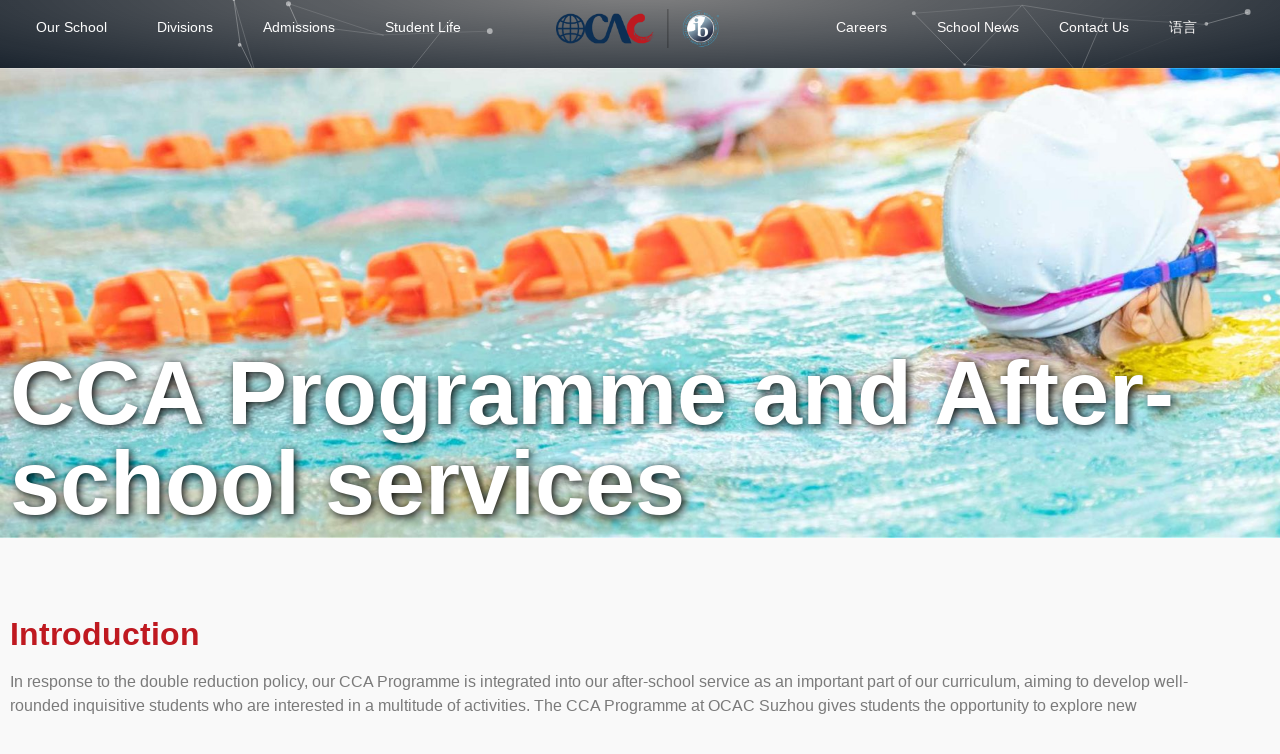

--- FILE ---
content_type: text/html; charset=UTF-8
request_url: https://ocac-suzhou.com/student-life/enrichment-cca-program/
body_size: 27474
content:
<!doctype html>
<html lang="en-US">
<head>
	<meta charset="UTF-8">
	<meta name="viewport" content="width=device-width, initial-scale=1">
	<link rel="profile" href="https://gmpg.org/xfn/11">
	<meta name='robots' content='index, follow, max-image-preview:large, max-snippet:-1, max-video-preview:-1' />
	<style>img:is([sizes="auto" i], [sizes^="auto," i]) { contain-intrinsic-size: 3000px 1500px }</style>
	
	<!-- This site is optimized with the Yoast SEO plugin v24.2 - https://yoast.com/wordpress/plugins/seo/ -->
	<title>延伸课程及课后服务 - OCAC Suzhou - 苏州工业园区海归人才子女学校</title>
	<meta name="description" content="为积极响应双减政策，延伸课程作为我校课程体系的重要组成部分，我校将其融入课后服务，旨在培养全面发展、求知欲强、多才多艺的学生。 苏州海归学校的延伸课程给学生提供了在常规课程之外探索新的兴趣、进一步发展个人爱好的机会。目前，学校延伸课程覆盖校级体育及表演艺术项目，以及学部独具特色的课后服务项目。" />
	<link rel="canonical" href="https://www.ocac-suzhou.com/student-life/enrichment-cca-program/" />
	<meta property="og:locale" content="en_US" />
	<meta property="og:type" content="article" />
	<meta property="og:title" content="延伸课程及课后服务 - OCAC Suzhou - 苏州工业园区海归人才子女学校" />
	<meta property="og:description" content="为积极响应双减政策，延伸课程作为我校课程体系的重要组成部分，我校将其融入课后服务，旨在培养全面发展、求知欲强、多才多艺的学生。 苏州海归学校的延伸课程给学生提供了在常规课程之外探索新的兴趣、进一步发展个人爱好的机会。目前，学校延伸课程覆盖校级体育及表演艺术项目，以及学部独具特色的课后服务项目。" />
	<meta property="og:url" content="https://www.ocac-suzhou.com/student-life/enrichment-cca-program/" />
	<meta property="og:site_name" content="OCAC Suzhou - 苏州工业园区海归人才子女学校" />
	<meta property="article:modified_time" content="2022-08-11T08:27:50+00:00" />
	<meta name="twitter:card" content="summary_large_image" />
	<meta name="twitter:label1" content="Est. reading time" />
	<meta name="twitter:data1" content="3 minutes" />
	<script type="application/ld+json" class="yoast-schema-graph">{"@context":"https://schema.org","@graph":[{"@type":"WebPage","@id":"https://www.ocac-suzhou.com/student-life/enrichment-cca-program/","url":"https://www.ocac-suzhou.com/student-life/enrichment-cca-program/","name":"延伸课程及课后服务 - OCAC Suzhou - 苏州工业园区海归人才子女学校","isPartOf":{"@id":"https://ocac-suzhou.com/#website"},"datePublished":"2019-12-03T06:04:28+00:00","dateModified":"2022-08-11T08:27:50+00:00","description":"为积极响应双减政策，延伸课程作为我校课程体系的重要组成部分，我校将其融入课后服务，旨在培养全面发展、求知欲强、多才多艺的学生。 苏州海归学校的延伸课程给学生提供了在常规课程之外探索新的兴趣、进一步发展个人爱好的机会。目前，学校延伸课程覆盖校级体育及表演艺术项目，以及学部独具特色的课后服务项目。","breadcrumb":{"@id":"https://www.ocac-suzhou.com/student-life/enrichment-cca-program/#breadcrumb"},"inLanguage":"en-US","potentialAction":[{"@type":"ReadAction","target":["https://www.ocac-suzhou.com/student-life/enrichment-cca-program/"]}]},{"@type":"BreadcrumbList","@id":"https://www.ocac-suzhou.com/student-life/enrichment-cca-program/#breadcrumb","itemListElement":[{"@type":"ListItem","position":1,"name":"Home","item":"https://ocac-suzhou.com/"},{"@type":"ListItem","position":2,"name":"Student Life","item":"https://www.ocac-suzhou.com/zh/student-life/"},{"@type":"ListItem","position":3,"name":"Enrichment/CCA Program"}]},{"@type":"WebSite","@id":"https://ocac-suzhou.com/#website","url":"https://ocac-suzhou.com/","name":"OCAC Suzhou - 苏州工业园区海归人才子女学校","description":"Overseas Chinese Academy of Chiway Suzhou","publisher":{"@id":"https://ocac-suzhou.com/#organization"},"potentialAction":[{"@type":"SearchAction","target":{"@type":"EntryPoint","urlTemplate":"https://ocac-suzhou.com/?s={search_term_string}"},"query-input":{"@type":"PropertyValueSpecification","valueRequired":true,"valueName":"search_term_string"}}],"inLanguage":"en-US"},{"@type":"Organization","@id":"https://ocac-suzhou.com/#organization","name":"OCAC Suzhou - Overseas Chinese Academy of Chiway Suzhou","url":"https://ocac-suzhou.com/","logo":{"@type":"ImageObject","inLanguage":"en-US","@id":"https://ocac-suzhou.com/#/schema/logo/image/","url":"/wp-content/uploads/2019/10/YTM04855.png","contentUrl":"/wp-content/uploads/2019/10/YTM04855.png","width":1026,"height":341,"caption":"OCAC Suzhou - Overseas Chinese Academy of Chiway Suzhou"},"image":{"@id":"https://ocac-suzhou.com/#/schema/logo/image/"}}]}</script>
	<!-- / Yoast SEO plugin. -->


<script>
window._wpemojiSettings = {"baseUrl":"https:\/\/s.w.org\/images\/core\/emoji\/15.0.3\/72x72\/","ext":".png","svgUrl":"https:\/\/s.w.org\/images\/core\/emoji\/15.0.3\/svg\/","svgExt":".svg","source":{"concatemoji":"https:\/\/ocac-suzhou.com\/wp-includes\/js\/wp-emoji-release.min.js?ver=6.7.4"}};
/*! This file is auto-generated */
!function(i,n){var o,s,e;function c(e){try{var t={supportTests:e,timestamp:(new Date).valueOf()};sessionStorage.setItem(o,JSON.stringify(t))}catch(e){}}function p(e,t,n){e.clearRect(0,0,e.canvas.width,e.canvas.height),e.fillText(t,0,0);var t=new Uint32Array(e.getImageData(0,0,e.canvas.width,e.canvas.height).data),r=(e.clearRect(0,0,e.canvas.width,e.canvas.height),e.fillText(n,0,0),new Uint32Array(e.getImageData(0,0,e.canvas.width,e.canvas.height).data));return t.every(function(e,t){return e===r[t]})}function u(e,t,n){switch(t){case"flag":return n(e,"\ud83c\udff3\ufe0f\u200d\u26a7\ufe0f","\ud83c\udff3\ufe0f\u200b\u26a7\ufe0f")?!1:!n(e,"\ud83c\uddfa\ud83c\uddf3","\ud83c\uddfa\u200b\ud83c\uddf3")&&!n(e,"\ud83c\udff4\udb40\udc67\udb40\udc62\udb40\udc65\udb40\udc6e\udb40\udc67\udb40\udc7f","\ud83c\udff4\u200b\udb40\udc67\u200b\udb40\udc62\u200b\udb40\udc65\u200b\udb40\udc6e\u200b\udb40\udc67\u200b\udb40\udc7f");case"emoji":return!n(e,"\ud83d\udc26\u200d\u2b1b","\ud83d\udc26\u200b\u2b1b")}return!1}function f(e,t,n){var r="undefined"!=typeof WorkerGlobalScope&&self instanceof WorkerGlobalScope?new OffscreenCanvas(300,150):i.createElement("canvas"),a=r.getContext("2d",{willReadFrequently:!0}),o=(a.textBaseline="top",a.font="600 32px Arial",{});return e.forEach(function(e){o[e]=t(a,e,n)}),o}function t(e){var t=i.createElement("script");t.src=e,t.defer=!0,i.head.appendChild(t)}"undefined"!=typeof Promise&&(o="wpEmojiSettingsSupports",s=["flag","emoji"],n.supports={everything:!0,everythingExceptFlag:!0},e=new Promise(function(e){i.addEventListener("DOMContentLoaded",e,{once:!0})}),new Promise(function(t){var n=function(){try{var e=JSON.parse(sessionStorage.getItem(o));if("object"==typeof e&&"number"==typeof e.timestamp&&(new Date).valueOf()<e.timestamp+604800&&"object"==typeof e.supportTests)return e.supportTests}catch(e){}return null}();if(!n){if("undefined"!=typeof Worker&&"undefined"!=typeof OffscreenCanvas&&"undefined"!=typeof URL&&URL.createObjectURL&&"undefined"!=typeof Blob)try{var e="postMessage("+f.toString()+"("+[JSON.stringify(s),u.toString(),p.toString()].join(",")+"));",r=new Blob([e],{type:"text/javascript"}),a=new Worker(URL.createObjectURL(r),{name:"wpTestEmojiSupports"});return void(a.onmessage=function(e){c(n=e.data),a.terminate(),t(n)})}catch(e){}c(n=f(s,u,p))}t(n)}).then(function(e){for(var t in e)n.supports[t]=e[t],n.supports.everything=n.supports.everything&&n.supports[t],"flag"!==t&&(n.supports.everythingExceptFlag=n.supports.everythingExceptFlag&&n.supports[t]);n.supports.everythingExceptFlag=n.supports.everythingExceptFlag&&!n.supports.flag,n.DOMReady=!1,n.readyCallback=function(){n.DOMReady=!0}}).then(function(){return e}).then(function(){var e;n.supports.everything||(n.readyCallback(),(e=n.source||{}).concatemoji?t(e.concatemoji):e.wpemoji&&e.twemoji&&(t(e.twemoji),t(e.wpemoji)))}))}((window,document),window._wpemojiSettings);
</script>
<link rel='stylesheet' id='wxsync_main_css-css' href='/wp-content/plugins/wxsync/libs/wxsync.css?ver=1.0.2' media='screen' />
<style id='wp-emoji-styles-inline-css'>

	img.wp-smiley, img.emoji {
		display: inline !important;
		border: none !important;
		box-shadow: none !important;
		height: 1em !important;
		width: 1em !important;
		margin: 0 0.07em !important;
		vertical-align: -0.1em !important;
		background: none !important;
		padding: 0 !important;
	}
</style>
<style id='global-styles-inline-css'>
:root{--wp--preset--aspect-ratio--square: 1;--wp--preset--aspect-ratio--4-3: 4/3;--wp--preset--aspect-ratio--3-4: 3/4;--wp--preset--aspect-ratio--3-2: 3/2;--wp--preset--aspect-ratio--2-3: 2/3;--wp--preset--aspect-ratio--16-9: 16/9;--wp--preset--aspect-ratio--9-16: 9/16;--wp--preset--color--black: #000000;--wp--preset--color--cyan-bluish-gray: #abb8c3;--wp--preset--color--white: #ffffff;--wp--preset--color--pale-pink: #f78da7;--wp--preset--color--vivid-red: #cf2e2e;--wp--preset--color--luminous-vivid-orange: #ff6900;--wp--preset--color--luminous-vivid-amber: #fcb900;--wp--preset--color--light-green-cyan: #7bdcb5;--wp--preset--color--vivid-green-cyan: #00d084;--wp--preset--color--pale-cyan-blue: #8ed1fc;--wp--preset--color--vivid-cyan-blue: #0693e3;--wp--preset--color--vivid-purple: #9b51e0;--wp--preset--gradient--vivid-cyan-blue-to-vivid-purple: linear-gradient(135deg,rgba(6,147,227,1) 0%,rgb(155,81,224) 100%);--wp--preset--gradient--light-green-cyan-to-vivid-green-cyan: linear-gradient(135deg,rgb(122,220,180) 0%,rgb(0,208,130) 100%);--wp--preset--gradient--luminous-vivid-amber-to-luminous-vivid-orange: linear-gradient(135deg,rgba(252,185,0,1) 0%,rgba(255,105,0,1) 100%);--wp--preset--gradient--luminous-vivid-orange-to-vivid-red: linear-gradient(135deg,rgba(255,105,0,1) 0%,rgb(207,46,46) 100%);--wp--preset--gradient--very-light-gray-to-cyan-bluish-gray: linear-gradient(135deg,rgb(238,238,238) 0%,rgb(169,184,195) 100%);--wp--preset--gradient--cool-to-warm-spectrum: linear-gradient(135deg,rgb(74,234,220) 0%,rgb(151,120,209) 20%,rgb(207,42,186) 40%,rgb(238,44,130) 60%,rgb(251,105,98) 80%,rgb(254,248,76) 100%);--wp--preset--gradient--blush-light-purple: linear-gradient(135deg,rgb(255,206,236) 0%,rgb(152,150,240) 100%);--wp--preset--gradient--blush-bordeaux: linear-gradient(135deg,rgb(254,205,165) 0%,rgb(254,45,45) 50%,rgb(107,0,62) 100%);--wp--preset--gradient--luminous-dusk: linear-gradient(135deg,rgb(255,203,112) 0%,rgb(199,81,192) 50%,rgb(65,88,208) 100%);--wp--preset--gradient--pale-ocean: linear-gradient(135deg,rgb(255,245,203) 0%,rgb(182,227,212) 50%,rgb(51,167,181) 100%);--wp--preset--gradient--electric-grass: linear-gradient(135deg,rgb(202,248,128) 0%,rgb(113,206,126) 100%);--wp--preset--gradient--midnight: linear-gradient(135deg,rgb(2,3,129) 0%,rgb(40,116,252) 100%);--wp--preset--font-size--small: 13px;--wp--preset--font-size--medium: 20px;--wp--preset--font-size--large: 36px;--wp--preset--font-size--x-large: 42px;--wp--preset--spacing--20: 0.44rem;--wp--preset--spacing--30: 0.67rem;--wp--preset--spacing--40: 1rem;--wp--preset--spacing--50: 1.5rem;--wp--preset--spacing--60: 2.25rem;--wp--preset--spacing--70: 3.38rem;--wp--preset--spacing--80: 5.06rem;--wp--preset--shadow--natural: 6px 6px 9px rgba(0, 0, 0, 0.2);--wp--preset--shadow--deep: 12px 12px 50px rgba(0, 0, 0, 0.4);--wp--preset--shadow--sharp: 6px 6px 0px rgba(0, 0, 0, 0.2);--wp--preset--shadow--outlined: 6px 6px 0px -3px rgba(255, 255, 255, 1), 6px 6px rgba(0, 0, 0, 1);--wp--preset--shadow--crisp: 6px 6px 0px rgba(0, 0, 0, 1);}:root { --wp--style--global--content-size: 800px;--wp--style--global--wide-size: 1200px; }:where(body) { margin: 0; }.wp-site-blocks > .alignleft { float: left; margin-right: 2em; }.wp-site-blocks > .alignright { float: right; margin-left: 2em; }.wp-site-blocks > .aligncenter { justify-content: center; margin-left: auto; margin-right: auto; }:where(.wp-site-blocks) > * { margin-block-start: 24px; margin-block-end: 0; }:where(.wp-site-blocks) > :first-child { margin-block-start: 0; }:where(.wp-site-blocks) > :last-child { margin-block-end: 0; }:root { --wp--style--block-gap: 24px; }:root :where(.is-layout-flow) > :first-child{margin-block-start: 0;}:root :where(.is-layout-flow) > :last-child{margin-block-end: 0;}:root :where(.is-layout-flow) > *{margin-block-start: 24px;margin-block-end: 0;}:root :where(.is-layout-constrained) > :first-child{margin-block-start: 0;}:root :where(.is-layout-constrained) > :last-child{margin-block-end: 0;}:root :where(.is-layout-constrained) > *{margin-block-start: 24px;margin-block-end: 0;}:root :where(.is-layout-flex){gap: 24px;}:root :where(.is-layout-grid){gap: 24px;}.is-layout-flow > .alignleft{float: left;margin-inline-start: 0;margin-inline-end: 2em;}.is-layout-flow > .alignright{float: right;margin-inline-start: 2em;margin-inline-end: 0;}.is-layout-flow > .aligncenter{margin-left: auto !important;margin-right: auto !important;}.is-layout-constrained > .alignleft{float: left;margin-inline-start: 0;margin-inline-end: 2em;}.is-layout-constrained > .alignright{float: right;margin-inline-start: 2em;margin-inline-end: 0;}.is-layout-constrained > .aligncenter{margin-left: auto !important;margin-right: auto !important;}.is-layout-constrained > :where(:not(.alignleft):not(.alignright):not(.alignfull)){max-width: var(--wp--style--global--content-size);margin-left: auto !important;margin-right: auto !important;}.is-layout-constrained > .alignwide{max-width: var(--wp--style--global--wide-size);}body .is-layout-flex{display: flex;}.is-layout-flex{flex-wrap: wrap;align-items: center;}.is-layout-flex > :is(*, div){margin: 0;}body .is-layout-grid{display: grid;}.is-layout-grid > :is(*, div){margin: 0;}body{padding-top: 0px;padding-right: 0px;padding-bottom: 0px;padding-left: 0px;}a:where(:not(.wp-element-button)){text-decoration: underline;}:root :where(.wp-element-button, .wp-block-button__link){background-color: #32373c;border-width: 0;color: #fff;font-family: inherit;font-size: inherit;line-height: inherit;padding: calc(0.667em + 2px) calc(1.333em + 2px);text-decoration: none;}.has-black-color{color: var(--wp--preset--color--black) !important;}.has-cyan-bluish-gray-color{color: var(--wp--preset--color--cyan-bluish-gray) !important;}.has-white-color{color: var(--wp--preset--color--white) !important;}.has-pale-pink-color{color: var(--wp--preset--color--pale-pink) !important;}.has-vivid-red-color{color: var(--wp--preset--color--vivid-red) !important;}.has-luminous-vivid-orange-color{color: var(--wp--preset--color--luminous-vivid-orange) !important;}.has-luminous-vivid-amber-color{color: var(--wp--preset--color--luminous-vivid-amber) !important;}.has-light-green-cyan-color{color: var(--wp--preset--color--light-green-cyan) !important;}.has-vivid-green-cyan-color{color: var(--wp--preset--color--vivid-green-cyan) !important;}.has-pale-cyan-blue-color{color: var(--wp--preset--color--pale-cyan-blue) !important;}.has-vivid-cyan-blue-color{color: var(--wp--preset--color--vivid-cyan-blue) !important;}.has-vivid-purple-color{color: var(--wp--preset--color--vivid-purple) !important;}.has-black-background-color{background-color: var(--wp--preset--color--black) !important;}.has-cyan-bluish-gray-background-color{background-color: var(--wp--preset--color--cyan-bluish-gray) !important;}.has-white-background-color{background-color: var(--wp--preset--color--white) !important;}.has-pale-pink-background-color{background-color: var(--wp--preset--color--pale-pink) !important;}.has-vivid-red-background-color{background-color: var(--wp--preset--color--vivid-red) !important;}.has-luminous-vivid-orange-background-color{background-color: var(--wp--preset--color--luminous-vivid-orange) !important;}.has-luminous-vivid-amber-background-color{background-color: var(--wp--preset--color--luminous-vivid-amber) !important;}.has-light-green-cyan-background-color{background-color: var(--wp--preset--color--light-green-cyan) !important;}.has-vivid-green-cyan-background-color{background-color: var(--wp--preset--color--vivid-green-cyan) !important;}.has-pale-cyan-blue-background-color{background-color: var(--wp--preset--color--pale-cyan-blue) !important;}.has-vivid-cyan-blue-background-color{background-color: var(--wp--preset--color--vivid-cyan-blue) !important;}.has-vivid-purple-background-color{background-color: var(--wp--preset--color--vivid-purple) !important;}.has-black-border-color{border-color: var(--wp--preset--color--black) !important;}.has-cyan-bluish-gray-border-color{border-color: var(--wp--preset--color--cyan-bluish-gray) !important;}.has-white-border-color{border-color: var(--wp--preset--color--white) !important;}.has-pale-pink-border-color{border-color: var(--wp--preset--color--pale-pink) !important;}.has-vivid-red-border-color{border-color: var(--wp--preset--color--vivid-red) !important;}.has-luminous-vivid-orange-border-color{border-color: var(--wp--preset--color--luminous-vivid-orange) !important;}.has-luminous-vivid-amber-border-color{border-color: var(--wp--preset--color--luminous-vivid-amber) !important;}.has-light-green-cyan-border-color{border-color: var(--wp--preset--color--light-green-cyan) !important;}.has-vivid-green-cyan-border-color{border-color: var(--wp--preset--color--vivid-green-cyan) !important;}.has-pale-cyan-blue-border-color{border-color: var(--wp--preset--color--pale-cyan-blue) !important;}.has-vivid-cyan-blue-border-color{border-color: var(--wp--preset--color--vivid-cyan-blue) !important;}.has-vivid-purple-border-color{border-color: var(--wp--preset--color--vivid-purple) !important;}.has-vivid-cyan-blue-to-vivid-purple-gradient-background{background: var(--wp--preset--gradient--vivid-cyan-blue-to-vivid-purple) !important;}.has-light-green-cyan-to-vivid-green-cyan-gradient-background{background: var(--wp--preset--gradient--light-green-cyan-to-vivid-green-cyan) !important;}.has-luminous-vivid-amber-to-luminous-vivid-orange-gradient-background{background: var(--wp--preset--gradient--luminous-vivid-amber-to-luminous-vivid-orange) !important;}.has-luminous-vivid-orange-to-vivid-red-gradient-background{background: var(--wp--preset--gradient--luminous-vivid-orange-to-vivid-red) !important;}.has-very-light-gray-to-cyan-bluish-gray-gradient-background{background: var(--wp--preset--gradient--very-light-gray-to-cyan-bluish-gray) !important;}.has-cool-to-warm-spectrum-gradient-background{background: var(--wp--preset--gradient--cool-to-warm-spectrum) !important;}.has-blush-light-purple-gradient-background{background: var(--wp--preset--gradient--blush-light-purple) !important;}.has-blush-bordeaux-gradient-background{background: var(--wp--preset--gradient--blush-bordeaux) !important;}.has-luminous-dusk-gradient-background{background: var(--wp--preset--gradient--luminous-dusk) !important;}.has-pale-ocean-gradient-background{background: var(--wp--preset--gradient--pale-ocean) !important;}.has-electric-grass-gradient-background{background: var(--wp--preset--gradient--electric-grass) !important;}.has-midnight-gradient-background{background: var(--wp--preset--gradient--midnight) !important;}.has-small-font-size{font-size: var(--wp--preset--font-size--small) !important;}.has-medium-font-size{font-size: var(--wp--preset--font-size--medium) !important;}.has-large-font-size{font-size: var(--wp--preset--font-size--large) !important;}.has-x-large-font-size{font-size: var(--wp--preset--font-size--x-large) !important;}
:root :where(.wp-block-pullquote){font-size: 1.5em;line-height: 1.6;}
</style>
<link rel='stylesheet' id='trp-language-switcher-style-css' href='/wp-content/plugins/translatepress-multilingual/assets/css/trp-language-switcher.css?ver=2.9.3' media='all' />
<link rel='stylesheet' id='eae-css-css' href='/wp-content/plugins/addon-elements-for-elementor-page-builder/assets/css/eae.min.css?ver=1.13.10' media='all' />
<link rel='stylesheet' id='eae-peel-css-css' href='/wp-content/plugins/addon-elements-for-elementor-page-builder/assets/lib/peel/peel.css?ver=1.13.10' media='all' />
<link rel='stylesheet' id='font-awesome-4-shim-css' href='/wp-content/plugins/elementor/assets/lib/font-awesome/css/v4-shims.min.css?ver=1.0' media='all' />
<link rel='stylesheet' id='font-awesome-5-all-css' href='/wp-content/plugins/elementor/assets/lib/font-awesome/css/all.min.css?ver=1.0' media='all' />
<link rel='stylesheet' id='vegas-css-css' href='/wp-content/plugins/addon-elements-for-elementor-page-builder/assets/lib/vegas/vegas.min.css?ver=2.4.0' media='all' />
<link rel='stylesheet' id='hello-elementor-css' href='/wp-content/themes/hello-elementor/style.min.css?ver=3.2.1' media='all' />
<link rel='stylesheet' id='hello-elementor-theme-style-css' href='/wp-content/themes/hello-elementor/theme.min.css?ver=3.2.1' media='all' />
<link rel='stylesheet' id='hello-elementor-header-footer-css' href='/wp-content/themes/hello-elementor/header-footer.min.css?ver=3.2.1' media='all' />
<link rel='stylesheet' id='e-animation-fadeInLeft-css' href='/wp-content/plugins/elementor/assets/lib/animations/styles/fadeInLeft.min.css?ver=3.34.2' media='all' />
<link rel='stylesheet' id='elementor-frontend-css' href='/wp-content/plugins/elementor/assets/css/frontend.min.css?ver=3.34.2' media='all' />
<style id='elementor-frontend-inline-css'>
.elementor-kit-5489{--e-global-color-primary:#44459B;--e-global-color-secondary:#54595F;--e-global-color-text:#7A7A7A;--e-global-color-accent:#61CE70;--e-global-color-62421473:#FFF;--e-global-color-65396dec:#009844;--e-global-color-63dac4c7:#0C2F54;--e-global-color-1c9cd43:#BF1920;--e-global-color-62814031:#F4A000;--e-global-color-28401fcb:#FCCF00;--e-global-color-2dac6aea:#3F99D5;--e-global-color-3eb5972:#FAFAFA;--e-global-color-50e62ed7:#F2ECE6;--e-global-color-5f5eeed2:#F1F1F1;--e-global-color-5499ab2:#3F99D54F;--e-global-typography-primary-font-family:"Arial";--e-global-typography-primary-font-weight:600;--e-global-typography-secondary-font-family:"Arial";--e-global-typography-secondary-font-weight:400;--e-global-typography-text-font-family:"Arial";--e-global-typography-text-font-weight:400;--e-global-typography-accent-font-family:"Arial";--e-global-typography-accent-font-weight:500;}.elementor-kit-5489 e-page-transition{background-color:#FFBC7D;}.elementor-section.elementor-section-boxed > .elementor-container{max-width:1210px;}.e-con{--container-max-width:1210px;}.elementor-widget:not(:last-child){margin-block-end:20px;}.elementor-element{--widgets-spacing:20px 20px;--widgets-spacing-row:20px;--widgets-spacing-column:20px;}{}h1.entry-title{display:var(--page-title-display);}@media(max-width:1024px){.elementor-section.elementor-section-boxed > .elementor-container{max-width:1024px;}.e-con{--container-max-width:1024px;}}@media(max-width:767px){.elementor-section.elementor-section-boxed > .elementor-container{max-width:767px;}.e-con{--container-max-width:767px;}}
.elementor-3203 .elementor-element.elementor-element-72ef4ceb:not(.elementor-motion-effects-element-type-background), .elementor-3203 .elementor-element.elementor-element-72ef4ceb > .elementor-motion-effects-container > .elementor-motion-effects-layer{background-image:url("/wp-content/uploads/2021/12/画板1_9-1-scaled.jpg");background-repeat:no-repeat;background-size:cover;}.elementor-3203 .elementor-element.elementor-element-72ef4ceb > .elementor-background-overlay{background-color:transparent;background-image:linear-gradient(180deg, rgba(255, 255, 255, 0) 65%, #000000 100%);opacity:0.7;}.elementor-3203 .elementor-element.elementor-element-7bd8f895{--spacer-size:250px;}.elementor-widget-heading .elementor-heading-title{font-family:var( --e-global-typography-primary-font-family ), Sans-serif;font-weight:var( --e-global-typography-primary-font-weight );color:var( --e-global-color-primary );}.elementor-3203 .elementor-element.elementor-element-25509031 .elementor-heading-title{font-family:"Arial", Sans-serif;font-size:90px;text-shadow:2px 2px 10px #000000;color:#ffffff;}.elementor-3203 .elementor-element.elementor-element-b87fbb4{--spacer-size:50px;}.elementor-3203 .elementor-element.elementor-element-4a90fb38 .elementor-heading-title{font-family:"Arial", Sans-serif;font-weight:900;color:#bf1920;}.elementor-widget-text-editor{font-family:var( --e-global-typography-text-font-family ), Sans-serif;font-weight:var( --e-global-typography-text-font-weight );color:var( --e-global-color-text );}.elementor-widget-text-editor.elementor-drop-cap-view-stacked .elementor-drop-cap{background-color:var( --e-global-color-primary );}.elementor-widget-text-editor.elementor-drop-cap-view-framed .elementor-drop-cap, .elementor-widget-text-editor.elementor-drop-cap-view-default .elementor-drop-cap{color:var( --e-global-color-primary );border-color:var( --e-global-color-primary );}.elementor-3203 .elementor-element.elementor-element-1f7c4ca0{font-family:"Arial", Sans-serif;}.elementor-3203 .elementor-element.elementor-element-29c6be5{--spacer-size:10px;}.elementor-3203 .elementor-element.elementor-element-0a06646 .elementor-heading-title{font-family:"Arial", Sans-serif;font-weight:900;color:#bf1920;}.elementor-3203 .elementor-element.elementor-element-e5e5d4f{font-family:"Arial", Sans-serif;}.elementor-3203 .elementor-element.elementor-element-6e39bf0 > .elementor-element-populated{padding:2px 2px 2px 2px;}.elementor-widget-image .widget-image-caption{color:var( --e-global-color-text );font-family:var( --e-global-typography-text-font-family ), Sans-serif;font-weight:var( --e-global-typography-text-font-weight );}.elementor-3203 .elementor-element.elementor-element-2bffcfd img{border-radius:10px 10px 10px 10px;}.elementor-3203 .elementor-element.elementor-element-c775403 > .elementor-element-populated{padding:2px 2px 2px 2px;}.elementor-3203 .elementor-element.elementor-element-61e4afc img{border-radius:10px 10px 10px 10px;}.elementor-3203 .elementor-element.elementor-element-e885a0e > .elementor-element-populated{padding:2px 2px 2px 2px;}.elementor-3203 .elementor-element.elementor-element-8b7c8c6 img{border-radius:10px 10px 10px 10px;}.elementor-3203 .elementor-element.elementor-element-b730ea2 > .elementor-element-populated{padding:2px 2px 2px 2px;}.elementor-3203 .elementor-element.elementor-element-1bb1cd4 img{border-radius:10px 10px 10px 10px;}.elementor-3203 .elementor-element.elementor-element-3b50cd1 > .elementor-element-populated{padding:2px 2px 2px 2px;}.elementor-3203 .elementor-element.elementor-element-41e4706 img{border-radius:10px 10px 10px 10px;}.elementor-3203 .elementor-element.elementor-element-64ead59{--spacer-size:100px;}.elementor-3203 .elementor-element.elementor-element-03d6df1 > .elementor-container{max-width:1200px;}.elementor-3203 .elementor-element.elementor-element-1245367 > .elementor-widget-container{background-color:#BF192000;padding:20px 20px 20px 20px;border-style:solid;border-width:1px 1px 1px 1px;border-color:#5D5D5D;border-radius:5px 5px 5px 5px;}.elementor-3203 .elementor-element.elementor-element-1245367{text-align:center;}.elementor-3203 .elementor-element.elementor-element-1245367 .elementor-heading-title{font-size:23px;color:#666666;}.elementor-3203 .elementor-element.elementor-element-b927e49 > .elementor-widget-container{background-color:#BF192000;padding:20px 20px 20px 20px;border-style:solid;border-width:1px 1px 1px 1px;border-color:#5D5D5D;border-radius:5px 5px 5px 5px;}.elementor-3203 .elementor-element.elementor-element-b927e49{text-align:center;}.elementor-3203 .elementor-element.elementor-element-b927e49 .elementor-heading-title{font-size:23px;color:#666666;}.elementor-3203 .elementor-element.elementor-element-a629989 > .elementor-widget-container{background-color:#BF192000;padding:20px 20px 20px 20px;border-style:solid;border-width:1px 1px 1px 1px;border-color:#5D5D5D;border-radius:5px 5px 5px 5px;}.elementor-3203 .elementor-element.elementor-element-a629989{text-align:center;}.elementor-3203 .elementor-element.elementor-element-a629989 .elementor-heading-title{font-size:23px;color:#666666;}.elementor-3203 .elementor-element.elementor-element-6fde00f > .elementor-widget-container{background-color:#BF192000;padding:20px 20px 20px 20px;border-style:solid;border-width:1px 1px 1px 1px;border-color:#5D5D5D;border-radius:5px 5px 5px 5px;}.elementor-3203 .elementor-element.elementor-element-6fde00f{text-align:center;}.elementor-3203 .elementor-element.elementor-element-6fde00f .elementor-heading-title{font-size:23px;color:#666666;}.elementor-3203 .elementor-element.elementor-element-65e20b7 > .elementor-widget-container{background-color:#BF192000;padding:20px 20px 20px 20px;border-style:solid;border-width:1px 1px 1px 1px;border-color:#5D5D5D;border-radius:5px 5px 5px 5px;}.elementor-3203 .elementor-element.elementor-element-65e20b7{text-align:center;}.elementor-3203 .elementor-element.elementor-element-65e20b7 .elementor-heading-title{font-size:23px;color:#666666;}.elementor-3203 .elementor-element.elementor-element-f4a56af > .elementor-widget-container{background-color:#BF192000;padding:20px 20px 20px 20px;border-style:solid;border-width:1px 1px 1px 1px;border-color:#5D5D5D;border-radius:5px 5px 5px 5px;}.elementor-3203 .elementor-element.elementor-element-f4a56af{text-align:center;}.elementor-3203 .elementor-element.elementor-element-f4a56af .elementor-heading-title{font-size:23px;color:#666666;}.elementor-widget-gallery .elementor-gallery-item__title{font-family:var( --e-global-typography-primary-font-family ), Sans-serif;font-weight:var( --e-global-typography-primary-font-weight );}.elementor-widget-gallery .elementor-gallery-item__description{font-family:var( --e-global-typography-text-font-family ), Sans-serif;font-weight:var( --e-global-typography-text-font-weight );}.elementor-widget-gallery{--galleries-title-color-normal:var( --e-global-color-primary );--galleries-title-color-hover:var( --e-global-color-secondary );--galleries-pointer-bg-color-hover:var( --e-global-color-accent );--gallery-title-color-active:var( --e-global-color-secondary );--galleries-pointer-bg-color-active:var( --e-global-color-accent );}.elementor-widget-gallery .elementor-gallery-title{font-family:var( --e-global-typography-primary-font-family ), Sans-serif;font-weight:var( --e-global-typography-primary-font-weight );}.elementor-3203 .elementor-element.elementor-element-1a0f33e .e-gallery-item:hover .elementor-gallery-item__overlay, .elementor-3203 .elementor-element.elementor-element-1a0f33e .e-gallery-item:focus .elementor-gallery-item__overlay{background-color:rgba(0,0,0,0.5);}.elementor-3203 .elementor-element.elementor-element-1a0f33e{--image-transition-duration:800ms;--overlay-transition-duration:800ms;--content-text-align:center;--content-padding:20px;--content-transition-duration:800ms;--content-transition-delay:800ms;}.elementor-3203 .elementor-element.elementor-element-76e0fe6{--spacer-size:50px;}.elementor-3203 .elementor-element.elementor-element-80e193d .elementor-heading-title{font-family:"Arial", Sans-serif;font-weight:900;color:#bf1920;}.elementor-3203 .elementor-element.elementor-element-18323d9{font-family:"Arial", Sans-serif;}.elementor-3203 .elementor-element.elementor-element-40aa6ad{--spacer-size:100px;}.elementor-3203 .elementor-element.elementor-element-c543c8f .elementor-heading-title{font-family:"Arial", Sans-serif;font-weight:900;color:#bf1920;}.elementor-3203 .elementor-element.elementor-element-db8418d{font-family:"Arial", Sans-serif;}.elementor-3203 .elementor-element.elementor-element-e157057{--spacer-size:100px;}body.elementor-page-3203:not(.elementor-motion-effects-element-type-background), body.elementor-page-3203 > .elementor-motion-effects-container > .elementor-motion-effects-layer{background-color:rgba(216,216,216,0.14);}body.elementor-page-3203{padding:0px 0px 0px 0px;}@media(max-width:1024px){.elementor-3203 .elementor-element.elementor-element-7bd8f895{--spacer-size:150px;}.elementor-3203 .elementor-element.elementor-element-25509031 .elementor-heading-title{font-size:40px;}}@media(max-width:767px){.elementor-3203 .elementor-element.elementor-element-7bd8f895{--spacer-size:40px;}.elementor-3203 .elementor-element.elementor-element-25509031 .elementor-heading-title{font-size:30px;}.elementor-3203 .elementor-element.elementor-element-6e39bf0{width:20%;}.elementor-3203 .elementor-element.elementor-element-6e39bf0 > .elementor-element-populated{padding:2px 2px 2px 2px;}.elementor-3203 .elementor-element.elementor-element-2bffcfd > .elementor-widget-container{margin:0px 0px 0px 0px;padding:0px 0px 0px 0px;}.elementor-3203 .elementor-element.elementor-element-c775403{width:20%;}.elementor-3203 .elementor-element.elementor-element-c775403 > .elementor-element-populated{padding:2px 2px 2px 2px;}.elementor-3203 .elementor-element.elementor-element-e885a0e{width:20%;}.elementor-3203 .elementor-element.elementor-element-e885a0e > .elementor-element-populated{padding:2px 2px 2px 2px;}.elementor-3203 .elementor-element.elementor-element-b730ea2{width:20%;}.elementor-3203 .elementor-element.elementor-element-b730ea2 > .elementor-element-populated{padding:2px 2px 2px 2px;}.elementor-3203 .elementor-element.elementor-element-3b50cd1{width:20%;}.elementor-3203 .elementor-element.elementor-element-3b50cd1 > .elementor-element-populated{padding:2px 2px 2px 2px;}}
.elementor-4480 .elementor-element.elementor-element-c9650e2{margin-top:53px;margin-bottom:53px;}.elementor-4480 .elementor-element.elementor-element-9cdb2bc:not(.elementor-motion-effects-element-type-background), .elementor-4480 .elementor-element.elementor-element-9cdb2bc > .elementor-motion-effects-container > .elementor-motion-effects-layer{background-color:transparent;background-image:radial-gradient(at top center, #30303199 0%, #000B17EB 100%);}.elementor-4480 .elementor-element.elementor-element-9cdb2bc{transition:background 0.3s, border 0.3s, border-radius 0.3s, box-shadow 0.3s;margin-top:-6px;margin-bottom:-34px;}.elementor-4480 .elementor-element.elementor-element-9cdb2bc > .elementor-background-overlay{transition:background 0.3s, border-radius 0.3s, opacity 0.3s;}.elementor-widget-nav-menu .elementor-nav-menu .elementor-item{font-family:var( --e-global-typography-primary-font-family ), Sans-serif;font-weight:var( --e-global-typography-primary-font-weight );}.elementor-widget-nav-menu .elementor-nav-menu--main .elementor-item{color:var( --e-global-color-text );fill:var( --e-global-color-text );}.elementor-widget-nav-menu .elementor-nav-menu--main .elementor-item:hover,
					.elementor-widget-nav-menu .elementor-nav-menu--main .elementor-item.elementor-item-active,
					.elementor-widget-nav-menu .elementor-nav-menu--main .elementor-item.highlighted,
					.elementor-widget-nav-menu .elementor-nav-menu--main .elementor-item:focus{color:var( --e-global-color-accent );fill:var( --e-global-color-accent );}.elementor-widget-nav-menu .elementor-nav-menu--main:not(.e--pointer-framed) .elementor-item:before,
					.elementor-widget-nav-menu .elementor-nav-menu--main:not(.e--pointer-framed) .elementor-item:after{background-color:var( --e-global-color-accent );}.elementor-widget-nav-menu .e--pointer-framed .elementor-item:before,
					.elementor-widget-nav-menu .e--pointer-framed .elementor-item:after{border-color:var( --e-global-color-accent );}.elementor-widget-nav-menu{--e-nav-menu-divider-color:var( --e-global-color-text );}.elementor-widget-nav-menu .elementor-nav-menu--dropdown .elementor-item, .elementor-widget-nav-menu .elementor-nav-menu--dropdown  .elementor-sub-item{font-family:var( --e-global-typography-accent-font-family ), Sans-serif;font-weight:var( --e-global-typography-accent-font-weight );}.elementor-4480 .elementor-element.elementor-element-12e0956 .elementor-nav-menu .elementor-item{font-family:"Arial", Sans-serif;font-size:14px;font-weight:500;letter-spacing:0px;}.elementor-4480 .elementor-element.elementor-element-12e0956 .elementor-nav-menu--main .elementor-item{color:#FCFCFC;fill:#FCFCFC;}.elementor-4480 .elementor-element.elementor-element-12e0956 .elementor-nav-menu--main .elementor-item:hover,
					.elementor-4480 .elementor-element.elementor-element-12e0956 .elementor-nav-menu--main .elementor-item.elementor-item-active,
					.elementor-4480 .elementor-element.elementor-element-12e0956 .elementor-nav-menu--main .elementor-item.highlighted,
					.elementor-4480 .elementor-element.elementor-element-12e0956 .elementor-nav-menu--main .elementor-item:focus{color:var( --e-global-color-63dac4c7 );fill:var( --e-global-color-63dac4c7 );}.elementor-4480 .elementor-element.elementor-element-12e0956 .elementor-nav-menu--main .elementor-item.elementor-item-active{color:var( --e-global-color-63dac4c7 );}.elementor-4480 .elementor-element.elementor-element-12e0956 .elementor-nav-menu--dropdown a, .elementor-4480 .elementor-element.elementor-element-12e0956 .elementor-menu-toggle{color:#FFFFFF8C;}.elementor-4480 .elementor-element.elementor-element-12e0956 .elementor-nav-menu--dropdown{background-color:#54595F66;}.elementor-4480 .elementor-element.elementor-element-12e0956 .elementor-nav-menu--dropdown a:hover,
					.elementor-4480 .elementor-element.elementor-element-12e0956 .elementor-nav-menu--dropdown a.elementor-item-active,
					.elementor-4480 .elementor-element.elementor-element-12e0956 .elementor-nav-menu--dropdown a.highlighted,
					.elementor-4480 .elementor-element.elementor-element-12e0956 .elementor-menu-toggle:hover{color:var( --e-global-color-62421473 );}.elementor-4480 .elementor-element.elementor-element-12e0956 .elementor-nav-menu--dropdown a:hover,
					.elementor-4480 .elementor-element.elementor-element-12e0956 .elementor-nav-menu--dropdown a.elementor-item-active,
					.elementor-4480 .elementor-element.elementor-element-12e0956 .elementor-nav-menu--dropdown a.highlighted{background-color:var( --e-global-color-63dac4c7 );}.elementor-4480 .elementor-element.elementor-element-12e0956 .elementor-nav-menu--dropdown .elementor-item, .elementor-4480 .elementor-element.elementor-element-12e0956 .elementor-nav-menu--dropdown  .elementor-sub-item{font-family:"Arial", Sans-serif;font-weight:500;}.elementor-4480 .elementor-element.elementor-element-12e0956 .elementor-nav-menu--main > .elementor-nav-menu > li > .elementor-nav-menu--dropdown, .elementor-4480 .elementor-element.elementor-element-12e0956 .elementor-nav-menu__container.elementor-nav-menu--dropdown{margin-top:0px !important;}.elementor-4480 .elementor-element.elementor-element-86da74d .box{width:-45deg;}.elementor-4480 .elementor-element.elementor-element-86da74d > .elementor-element-populated >  .elementor-background-overlay{filter:brightness( 100% ) contrast( 100% ) saturate( 100% ) blur( 0px ) hue-rotate( 0deg );}.elementor-4480 .elementor-element.elementor-element-86da74d > .elementor-element-populated{transition:background 0.3s, border 0.3s, border-radius 0.3s, box-shadow 0.3s;}.elementor-4480 .elementor-element.elementor-element-86da74d > .elementor-element-populated > .elementor-background-overlay{transition:background 0.3s, border-radius 0.3s, opacity 0.3s;}.elementor-bc-flex-widget .elementor-4480 .elementor-element.elementor-element-7985361.elementor-column .elementor-widget-wrap{align-items:center;}.elementor-4480 .elementor-element.elementor-element-7985361.elementor-column.elementor-element[data-element_type="column"] > .elementor-widget-wrap.elementor-element-populated{align-content:center;align-items:center;}.elementor-4480 .elementor-element.elementor-element-7985361 > .elementor-element-populated{margin:0px 0px 0px 0px;--e-column-margin-right:0px;--e-column-margin-left:0px;}.elementor-widget-image .widget-image-caption{color:var( --e-global-color-text );font-family:var( --e-global-typography-text-font-family ), Sans-serif;font-weight:var( --e-global-typography-text-font-weight );}.elementor-4480 .elementor-element.elementor-element-d1b9662 > .elementor-widget-container{padding:5px 0px 0px 0px;}.elementor-4480 .elementor-element.elementor-element-d1b9662{text-align:center;}.elementor-4480 .elementor-element.elementor-element-d1b9662 img{width:67%;}.elementor-widget-flip-box .elementor-flip-box__front .elementor-flip-box__layer__title{font-family:var( --e-global-typography-primary-font-family ), Sans-serif;font-weight:var( --e-global-typography-primary-font-weight );}.elementor-widget-flip-box .elementor-flip-box__front .elementor-flip-box__layer__description{font-family:var( --e-global-typography-text-font-family ), Sans-serif;font-weight:var( --e-global-typography-text-font-weight );}.elementor-widget-flip-box .elementor-flip-box__back .elementor-flip-box__layer__title{font-family:var( --e-global-typography-primary-font-family ), Sans-serif;font-weight:var( --e-global-typography-primary-font-weight );}.elementor-widget-flip-box .elementor-flip-box__back .elementor-flip-box__layer__description{font-family:var( --e-global-typography-text-font-family ), Sans-serif;font-weight:var( --e-global-typography-text-font-weight );}.elementor-widget-flip-box .elementor-flip-box__button{font-family:var( --e-global-typography-accent-font-family ), Sans-serif;font-weight:var( --e-global-typography-accent-font-weight );}.elementor-4480 .elementor-element.elementor-element-f2231c2 .elementor-flip-box__front{background-color:var( --e-global-color-62421473 );background-image:url("/wp-content/uploads/2019/10/YTM04855.png");background-position:center center;background-repeat:no-repeat;background-size:contain;}.elementor-4480 .elementor-element.elementor-element-f2231c2 .elementor-flip-box__back{background-color:rgba(0,0,0,0);background-image:url("/wp-content/uploads/2019/10/Snipaste_2019-11-19_15-55-51.jpg");background-position:center center;background-repeat:no-repeat;background-size:contain;}.elementor-4480 .elementor-element.elementor-element-f2231c2 > .elementor-widget-container{margin:0px -5px 0px -5px;}.elementor-4480 .elementor-element.elementor-element-f2231c2{z-index:0;}.elementor-4480 .elementor-element.elementor-element-f2231c2 .elementor-flip-box{height:40px;}.elementor-4480 .elementor-element.elementor-element-f2231c2 .elementor-flip-box__front .elementor-flip-box__layer__overlay{text-align:center;}.elementor-4480 .elementor-element.elementor-element-f2231c2 .elementor-flip-box__image{opacity:1;}.elementor-4480 .elementor-element.elementor-element-f2231c2 .elementor-flip-box__back .elementor-flip-box__layer__overlay{text-align:center;}.elementor-4480 .elementor-element.elementor-element-f2231c2 .elementor-flip-box__button{margin-center:0;}.elementor-4480 .elementor-element.elementor-element-357ba7e .elementor-nav-menu .elementor-item{font-family:"Arial", Sans-serif;font-size:14px;font-weight:100;}.elementor-4480 .elementor-element.elementor-element-357ba7e .elementor-nav-menu--main .elementor-item{color:#FCFAFA;fill:#FCFAFA;}.elementor-4480 .elementor-element.elementor-element-357ba7e .elementor-nav-menu--main .elementor-item:hover,
					.elementor-4480 .elementor-element.elementor-element-357ba7e .elementor-nav-menu--main .elementor-item.elementor-item-active,
					.elementor-4480 .elementor-element.elementor-element-357ba7e .elementor-nav-menu--main .elementor-item.highlighted,
					.elementor-4480 .elementor-element.elementor-element-357ba7e .elementor-nav-menu--main .elementor-item:focus{color:var( --e-global-color-63dac4c7 );fill:var( --e-global-color-63dac4c7 );}.elementor-4480 .elementor-element.elementor-element-357ba7e .elementor-nav-menu--dropdown a, .elementor-4480 .elementor-element.elementor-element-357ba7e .elementor-menu-toggle{color:#FFFFFFA3;}.elementor-4480 .elementor-element.elementor-element-357ba7e .elementor-nav-menu--dropdown{background-color:#54595F80;}.elementor-4480 .elementor-element.elementor-element-357ba7e .elementor-nav-menu--dropdown a:hover,
					.elementor-4480 .elementor-element.elementor-element-357ba7e .elementor-nav-menu--dropdown a.elementor-item-active,
					.elementor-4480 .elementor-element.elementor-element-357ba7e .elementor-nav-menu--dropdown a.highlighted,
					.elementor-4480 .elementor-element.elementor-element-357ba7e .elementor-menu-toggle:hover{color:var( --e-global-color-62421473 );}.elementor-4480 .elementor-element.elementor-element-357ba7e .elementor-nav-menu--dropdown a:hover,
					.elementor-4480 .elementor-element.elementor-element-357ba7e .elementor-nav-menu--dropdown a.elementor-item-active,
					.elementor-4480 .elementor-element.elementor-element-357ba7e .elementor-nav-menu--dropdown a.highlighted{background-color:var( --e-global-color-63dac4c7 );}.elementor-4480 .elementor-element.elementor-element-0a0536d{margin-top:100px;margin-bottom:100px;}.elementor-4480 .elementor-element.elementor-element-1ea3e36 > .elementor-container{max-width:500px;}.elementor-4480 .elementor-element.elementor-element-9281250 .elementor-menu-toggle{margin-right:auto;}.elementor-4480 .elementor-element.elementor-element-9281250 .elementor-nav-menu--dropdown a:hover,
					.elementor-4480 .elementor-element.elementor-element-9281250 .elementor-nav-menu--dropdown a.elementor-item-active,
					.elementor-4480 .elementor-element.elementor-element-9281250 .elementor-nav-menu--dropdown a.highlighted{background-color:var( --e-global-color-63dac4c7 );}.elementor-4480 .elementor-element.elementor-element-9281250 .elementor-nav-menu--dropdown a.elementor-item-active{background-color:var( --e-global-color-text );}.elementor-4480 .elementor-element.elementor-element-3cf644d > .elementor-element-populated{transition:background 0.3s, border 0.3s, border-radius 0.3s, box-shadow 0.3s;}.elementor-4480 .elementor-element.elementor-element-3cf644d > .elementor-element-populated > .elementor-background-overlay{transition:background 0.3s, border-radius 0.3s, opacity 0.3s;}.elementor-4480 .elementor-element.elementor-element-6c24b52 .elementor-flip-box__front{background-color:rgba(0,0,0,0);background-position:center center;background-repeat:no-repeat;background-size:contain;}.elementor-4480 .elementor-element.elementor-element-6c24b52 .elementor-flip-box__back{background-color:rgba(0,0,0,0);background-position:center center;background-repeat:no-repeat;background-size:contain;}.elementor-4480 .elementor-element.elementor-element-6c24b52 > .elementor-widget-container{margin:0px 15px 0px 15px;padding:0px 0px 0px 0px;}.elementor-4480 .elementor-element.elementor-element-6c24b52{z-index:0;}.elementor-4480 .elementor-element.elementor-element-6c24b52 .elementor-flip-box{height:40px;}.elementor-4480 .elementor-element.elementor-element-6c24b52 .elementor-flip-box__front .elementor-flip-box__layer__overlay{text-align:center;}.elementor-4480 .elementor-element.elementor-element-6c24b52 .elementor-flip-box__image{opacity:1;}.elementor-4480 .elementor-element.elementor-element-6c24b52 .elementor-flip-box__back .elementor-flip-box__layer__overlay{text-align:center;}.elementor-4480 .elementor-element.elementor-element-6c24b52 .elementor-flip-box__button{margin-center:0;}.elementor-widget-search-form input[type="search"].elementor-search-form__input{font-family:var( --e-global-typography-text-font-family ), Sans-serif;font-weight:var( --e-global-typography-text-font-weight );}.elementor-widget-search-form .elementor-search-form__input,
					.elementor-widget-search-form .elementor-search-form__icon,
					.elementor-widget-search-form .elementor-lightbox .dialog-lightbox-close-button,
					.elementor-widget-search-form .elementor-lightbox .dialog-lightbox-close-button:hover,
					.elementor-widget-search-form.elementor-search-form--skin-full_screen input[type="search"].elementor-search-form__input{color:var( --e-global-color-text );fill:var( --e-global-color-text );}.elementor-widget-search-form .elementor-search-form__submit{font-family:var( --e-global-typography-text-font-family ), Sans-serif;font-weight:var( --e-global-typography-text-font-weight );background-color:var( --e-global-color-secondary );}.elementor-4480 .elementor-element.elementor-element-98e4a13 .elementor-search-form{text-align:right;}.elementor-4480 .elementor-element.elementor-element-98e4a13 .elementor-search-form__toggle{--e-search-form-toggle-size:39px;--e-search-form-toggle-color:#1E1F20;--e-search-form-toggle-background-color:#9EA1A38F;--e-search-form-toggle-icon-size:calc(48em / 100);--e-search-form-toggle-border-radius:0px;}.elementor-4480 .elementor-element.elementor-element-98e4a13 input[type="search"].elementor-search-form__input{font-family:"Arial", Sans-serif;font-weight:400;}.elementor-4480 .elementor-element.elementor-element-98e4a13 .elementor-search-form__input,
					.elementor-4480 .elementor-element.elementor-element-98e4a13 .elementor-search-form__icon,
					.elementor-4480 .elementor-element.elementor-element-98e4a13 .elementor-lightbox .dialog-lightbox-close-button,
					.elementor-4480 .elementor-element.elementor-element-98e4a13 .elementor-lightbox .dialog-lightbox-close-button:hover,
					.elementor-4480 .elementor-element.elementor-element-98e4a13.elementor-search-form--skin-full_screen input[type="search"].elementor-search-form__input{color:var( --e-global-color-62421473 );fill:var( --e-global-color-62421473 );}.elementor-4480 .elementor-element.elementor-element-98e4a13:not(.elementor-search-form--skin-full_screen) .elementor-search-form__container{border-radius:3px;}.elementor-4480 .elementor-element.elementor-element-98e4a13.elementor-search-form--skin-full_screen input[type="search"].elementor-search-form__input{border-radius:3px;}.elementor-theme-builder-content-area{height:400px;}.elementor-location-header:before, .elementor-location-footer:before{content:"";display:table;clear:both;}@media(max-width:1024px){.elementor-4480 .elementor-element.elementor-element-12e0956 > .elementor-widget-container{margin:0px 0px 0px -10px;}.elementor-4480 .elementor-element.elementor-element-12e0956 .elementor-nav-menu--main .elementor-item{padding-left:10px;padding-right:10px;}.elementor-4480 .elementor-element.elementor-element-357ba7e > .elementor-widget-container{margin:0px -10px 0px 0px;}.elementor-4480 .elementor-element.elementor-element-357ba7e .elementor-nav-menu .elementor-item{font-size:12px;}.elementor-4480 .elementor-element.elementor-element-357ba7e .elementor-nav-menu--main .elementor-item{padding-left:10px;padding-right:10px;}}@media(max-width:767px){.elementor-4480 .elementor-element.elementor-element-1ea3e36{margin-top:0px;margin-bottom:-20px;padding:0px 0px 0px 0px;}.elementor-4480 .elementor-element.elementor-element-ca1180a{width:33%;}.elementor-4480 .elementor-element.elementor-element-3cf644d{width:33%;}.elementor-4480 .elementor-element.elementor-element-6c24b52 .elementor-flip-box__front{background-image:url("/wp-content/uploads/2019/10/YTM04855.png");}.elementor-4480 .elementor-element.elementor-element-6c24b52 .elementor-flip-box__back{background-image:url("/wp-content/uploads/2019/10/Snipaste_2019-11-19_15-55-51.jpg");}.elementor-4480 .elementor-element.elementor-element-6c24b52 > .elementor-widget-container{margin:0px 0px 0px 0px;}.elementor-4480 .elementor-element.elementor-element-9a6902c{width:33%;}.elementor-4480 .elementor-element.elementor-element-98e4a13 input[type="search"].elementor-search-form__input{font-size:22px;}}@media(min-width:768px){.elementor-4480 .elementor-element.elementor-element-86da74d{width:39.545%;}.elementor-4480 .elementor-element.elementor-element-7985361{width:20.545%;}.elementor-4480 .elementor-element.elementor-element-69dfc68{width:39.505%;}.elementor-4480 .elementor-element.elementor-element-ca1180a{width:33%;}.elementor-4480 .elementor-element.elementor-element-3cf644d{width:33.333%;}.elementor-4480 .elementor-element.elementor-element-9a6902c{width:33%;}}/* Start custom CSS for column, class: .elementor-element-86da74d */.elementor-4480 .elementor-element.elementor-element-86da74d .elementor-item-anchor.has-submenu{
    cursor:default;
}

.elementor-4480 .elementor-element.elementor-element-86da74d .elementor-sub-item:hover{
    background-color:#BF1920;
}

.elementor-4480 .elementor-element.elementor-element-86da74d .elementor-item-active {
    background-color:#BF1920;
}/* End custom CSS */
/* Start custom CSS for flip-box, class: .elementor-element-f2231c2 */.elementor-4480 .elementor-element.elementor-element-f2231c2:hover {
    cursor: pointer;
}/* End custom CSS */
/* Start custom CSS for column, class: .elementor-element-69dfc68 */.elementor-4480 .elementor-element.elementor-element-69dfc68 .elementor-item-anchor.has-submenu{
    cursor:default;
}

.elementor-4480 .elementor-element.elementor-element-69dfc68 .elementor-sub-item:hover{
    background-color:#BF1920;
}/* End custom CSS */
.elementor-514 .elementor-element.elementor-element-70b6a86c > .elementor-container > .elementor-column > .elementor-widget-wrap{align-content:flex-start;align-items:flex-start;}.elementor-514 .elementor-element.elementor-element-70b6a86c:not(.elementor-motion-effects-element-type-background), .elementor-514 .elementor-element.elementor-element-70b6a86c > .elementor-motion-effects-container > .elementor-motion-effects-layer{background-color:transparent;background-image:linear-gradient(180deg, #292929 51%, #1F1E1E 100%);}.elementor-514 .elementor-element.elementor-element-70b6a86c > .elementor-background-overlay{opacity:0.5;transition:background 0.3s, border-radius 0.3s, opacity 0.3s;}.elementor-514 .elementor-element.elementor-element-70b6a86c:hover > .elementor-background-overlay{opacity:0.5;}.elementor-514 .elementor-element.elementor-element-70b6a86c{transition:background 0.3s, border 0.3s, border-radius 0.3s, box-shadow 0.3s;padding:030px 0px 20px 0px;}.elementor-514 .elementor-element.elementor-element-70b6a86c > .elementor-shape-bottom .elementor-shape-fill{fill:#9CA1B647;}.elementor-514 .elementor-element.elementor-element-70b6a86c > .elementor-shape-bottom svg{width:calc(252% + 1.3px);height:173px;}.elementor-514 .elementor-element.elementor-element-6269e47d > .elementor-element-populated{margin:0px 0px 0px 40px;--e-column-margin-right:0px;--e-column-margin-left:40px;}.elementor-widget-flip-box .elementor-flip-box__front .elementor-flip-box__layer__title{font-family:var( --e-global-typography-primary-font-family ), Sans-serif;font-weight:var( --e-global-typography-primary-font-weight );}.elementor-widget-flip-box .elementor-flip-box__front .elementor-flip-box__layer__description{font-family:var( --e-global-typography-text-font-family ), Sans-serif;font-weight:var( --e-global-typography-text-font-weight );}.elementor-widget-flip-box .elementor-flip-box__back .elementor-flip-box__layer__title{font-family:var( --e-global-typography-primary-font-family ), Sans-serif;font-weight:var( --e-global-typography-primary-font-weight );}.elementor-widget-flip-box .elementor-flip-box__back .elementor-flip-box__layer__description{font-family:var( --e-global-typography-text-font-family ), Sans-serif;font-weight:var( --e-global-typography-text-font-weight );}.elementor-widget-flip-box .elementor-flip-box__button{font-family:var( --e-global-typography-accent-font-family ), Sans-serif;font-weight:var( --e-global-typography-accent-font-weight );}.elementor-514 .elementor-element.elementor-element-7188a09 .elementor-flip-box__front{background-color:rgba(0,0,0,0);background-image:url("/wp-content/uploads/2019/11/服务号二维码.png");background-position:center center;background-repeat:no-repeat;background-size:contain;}.elementor-514 .elementor-element.elementor-element-7188a09 .elementor-flip-box__back{background-color:rgba(0,0,0,0);}.elementor-514 .elementor-element.elementor-element-7188a09 > .elementor-widget-container{margin:5px 0px 0px 0px;padding:5px 5px 5px 5px;}.elementor-514 .elementor-element.elementor-element-7188a09{z-index:0;}.elementor-514 .elementor-element.elementor-element-7188a09 .elementor-flip-box{height:120px;}.elementor-514 .elementor-element.elementor-element-7188a09 .elementor-flip-box__front .elementor-flip-box__layer__overlay{text-align:left;justify-content:flex-start;}.elementor-514 .elementor-element.elementor-element-7188a09 .elementor-flip-box__back .elementor-flip-box__layer__overlay{padding:15px 15px 15px 15px;text-align:center;}.elementor-514 .elementor-element.elementor-element-7188a09 .elementor-flip-box__button{margin-center:0;}.elementor-514 .elementor-element.elementor-element-7188a09 .elementor-flip-box__back .elementor-flip-box__layer__title{margin-bottom:0px;color:#ffffff;font-family:"Arial", Sans-serif;font-size:13px;}.elementor-widget-text-editor{font-family:var( --e-global-typography-text-font-family ), Sans-serif;font-weight:var( --e-global-typography-text-font-weight );color:var( --e-global-color-text );}.elementor-widget-text-editor.elementor-drop-cap-view-stacked .elementor-drop-cap{background-color:var( --e-global-color-primary );}.elementor-widget-text-editor.elementor-drop-cap-view-framed .elementor-drop-cap, .elementor-widget-text-editor.elementor-drop-cap-view-default .elementor-drop-cap{color:var( --e-global-color-primary );border-color:var( --e-global-color-primary );}.elementor-514 .elementor-element.elementor-element-7896ad7 > .elementor-widget-container{padding:13px 0px 0px 0px;}.elementor-514 .elementor-element.elementor-element-7896ad7{text-align:start;font-family:"Arial", Sans-serif;font-size:12px;line-height:1em;color:#FFFFFF;}.elementor-514 .elementor-element.elementor-element-9f3d3d1:not(.elementor-motion-effects-element-type-background), .elementor-514 .elementor-element.elementor-element-9f3d3d1 > .elementor-motion-effects-container > .elementor-motion-effects-layer{background-color:#000000;}.elementor-514 .elementor-element.elementor-element-9f3d3d1{transition:background 0.3s, border 0.3s, border-radius 0.3s, box-shadow 0.3s;margin-top:0px;margin-bottom:0px;padding:25px 0px -5px 0px;}.elementor-514 .elementor-element.elementor-element-9f3d3d1 > .elementor-background-overlay{transition:background 0.3s, border-radius 0.3s, opacity 0.3s;}.elementor-514 .elementor-element.elementor-element-401faf5{margin-top:0px;margin-bottom:0px;padding:0px 0px 0px 0px;}.elementor-widget-heading .elementor-heading-title{font-family:var( --e-global-typography-primary-font-family ), Sans-serif;font-weight:var( --e-global-typography-primary-font-weight );color:var( --e-global-color-primary );}.elementor-514 .elementor-element.elementor-element-f9bf371 .elementor-heading-title{font-size:14px;font-weight:300;color:rgba(255,255,255,0.39);}.elementor-514 .elementor-element.elementor-element-13d3fc0{--grid-template-columns:repeat(0, auto);--icon-size:15px;--grid-column-gap:24px;--grid-row-gap:0px;}.elementor-514 .elementor-element.elementor-element-13d3fc0 .elementor-widget-container{text-align:right;}.elementor-514 .elementor-element.elementor-element-13d3fc0 .elementor-social-icon{background-color:rgba(0,0,0,0);--icon-padding:0em;}.elementor-514 .elementor-element.elementor-element-13d3fc0 .elementor-social-icon i{color:rgba(255,255,255,0.45);}.elementor-514 .elementor-element.elementor-element-13d3fc0 .elementor-social-icon svg{fill:rgba(255,255,255,0.45);}.elementor-514 .elementor-element.elementor-element-13d3fc0 .elementor-social-icon:hover i{color:#00ce1b;}.elementor-514 .elementor-element.elementor-element-13d3fc0 .elementor-social-icon:hover svg{fill:#00ce1b;}.elementor-theme-builder-content-area{height:400px;}.elementor-location-header:before, .elementor-location-footer:before{content:"";display:table;clear:both;}@media(min-width:768px){.elementor-514 .elementor-element.elementor-element-32289f0{width:49.958%;}.elementor-514 .elementor-element.elementor-element-eecc264{width:50.042%;}}@media(max-width:1024px){.elementor-514 .elementor-element.elementor-element-70b6a86c{padding:25px 20px 0px 20px;}.elementor-514 .elementor-element.elementor-element-6269e47d.elementor-column > .elementor-widget-wrap{justify-content:center;}.elementor-514 .elementor-element.elementor-element-6269e47d > .elementor-widget-wrap > .elementor-widget:not(.elementor-widget__width-auto):not(.elementor-widget__width-initial):not(:last-child):not(.elementor-absolute){margin-block-end:20px;}.elementor-514 .elementor-element.elementor-element-7188a09 .elementor-flip-box__back .elementor-flip-box__layer__title{font-size:12px;}.elementor-514 .elementor-element.elementor-element-9f3d3d1{padding:30px 20px 0px 20px;}.elementor-514 .elementor-element.elementor-element-401faf5{padding:0px 0px 020px 0px;}.elementor-514 .elementor-element.elementor-element-f9bf371 .elementor-heading-title{font-size:12px;}}@media(max-width:767px){.elementor-514 .elementor-element.elementor-element-70b6a86c{padding:25px 25px 0px 25px;}.elementor-514 .elementor-element.elementor-element-6269e47d{width:100%;}.elementor-514 .elementor-element.elementor-element-6269e47d > .elementor-element-populated{margin:0px 0px 30px 0px;--e-column-margin-right:0px;--e-column-margin-left:0px;}.elementor-514 .elementor-element.elementor-element-7188a09 > .elementor-widget-container{margin:40px 0px 0px 0px;padding:-11px 8px 8px 8px;}.elementor-514 .elementor-element.elementor-element-7188a09 .elementor-flip-box__front .elementor-flip-box__layer__overlay{padding:0px 0px 0px 0px;}.elementor-514 .elementor-element.elementor-element-7896ad7 > .elementor-widget-container{margin:40px 0px 0px 0px;}.elementor-514 .elementor-element.elementor-element-9f3d3d1{padding:0px 20px 0px 20px;}.elementor-514 .elementor-element.elementor-element-196f4e4 > .elementor-element-populated{padding:25px 0px 0px 0px;}.elementor-514 .elementor-element.elementor-element-401faf5{margin-top:0px;margin-bottom:20px;}.elementor-514 .elementor-element.elementor-element-f9bf371{text-align:center;}.elementor-514 .elementor-element.elementor-element-eecc264 > .elementor-element-populated{padding:0px 0px 0px 0px;}.elementor-514 .elementor-element.elementor-element-13d3fc0 .elementor-widget-container{text-align:center;}.elementor-514 .elementor-element.elementor-element-13d3fc0 > .elementor-widget-container{padding:15px 0px 0px 0px;}}@media(max-width:1024px) and (min-width:768px){.elementor-514 .elementor-element.elementor-element-6269e47d{width:100%;}}
</style>
<link rel='stylesheet' id='widget-nav-menu-css' href='/wp-content/plugins/elementor-pro/assets/css/widget-nav-menu.min.css?ver=3.26.3' media='all' />
<link rel='stylesheet' id='e-animation-fadeIn-css' href='/wp-content/plugins/elementor/assets/lib/animations/styles/fadeIn.min.css?ver=3.34.2' media='all' />
<link rel='stylesheet' id='widget-image-css' href='/wp-content/plugins/elementor/assets/css/widget-image.min.css?ver=3.34.2' media='all' />
<link rel='stylesheet' id='widget-flip-box-css' href='/wp-content/plugins/elementor-pro/assets/css/widget-flip-box.min.css?ver=3.26.3' media='all' />
<link rel='stylesheet' id='e-animation-fadeInRight-css' href='/wp-content/plugins/elementor/assets/lib/animations/styles/fadeInRight.min.css?ver=3.34.2' media='all' />
<link rel='stylesheet' id='swiper-css' href='/wp-content/plugins/elementor/assets/lib/swiper/v8/css/swiper.min.css?ver=8.4.5' media='all' />
<link rel='stylesheet' id='e-swiper-css' href='/wp-content/plugins/elementor/assets/css/conditionals/e-swiper.min.css?ver=3.34.2' media='all' />
<link rel='stylesheet' id='widget-search-form-css' href='/wp-content/plugins/elementor-pro/assets/css/widget-search-form.min.css?ver=3.26.3' media='all' />
<link rel='stylesheet' id='elementor-icons-shared-0-css' href='/wp-content/plugins/elementor/assets/lib/font-awesome/css/fontawesome.min.css?ver=5.15.3' media='all' />
<link rel='stylesheet' id='elementor-icons-fa-solid-css' href='/wp-content/plugins/elementor/assets/lib/font-awesome/css/solid.min.css?ver=5.15.3' media='all' />
<link rel='stylesheet' id='e-shapes-css' href='/wp-content/plugins/elementor/assets/css/conditionals/shapes.min.css?ver=3.34.2' media='all' />
<link rel='stylesheet' id='widget-heading-css' href='/wp-content/plugins/elementor/assets/css/widget-heading.min.css?ver=3.34.2' media='all' />
<link rel='stylesheet' id='widget-social-icons-css' href='/wp-content/plugins/elementor/assets/css/widget-social-icons.min.css?ver=3.34.2' media='all' />
<link rel='stylesheet' id='e-apple-webkit-css' href='/wp-content/plugins/elementor/assets/css/conditionals/apple-webkit.min.css?ver=3.34.2' media='all' />
<link rel='stylesheet' id='elementor-icons-css' href='/wp-content/plugins/elementor/assets/lib/eicons/css/elementor-icons.min.css?ver=5.46.0' media='all' />
<link rel='stylesheet' id='widget-spacer-css' href='/wp-content/plugins/elementor/assets/css/widget-spacer.min.css?ver=3.34.2' media='all' />
<link rel='stylesheet' id='widget-gallery-css' href='/wp-content/plugins/elementor-pro/assets/css/widget-gallery.min.css?ver=3.26.3' media='all' />
<link rel='stylesheet' id='elementor-gallery-css' href='/wp-content/plugins/elementor/assets/lib/e-gallery/css/e-gallery.min.css?ver=1.2.0' media='all' />
<link rel='stylesheet' id='e-transitions-css' href='/wp-content/plugins/elementor-pro/assets/css/conditionals/transitions.min.css?ver=3.26.3' media='all' />
<link rel='stylesheet' id='elementor-icons-fa-brands-css' href='/wp-content/plugins/elementor/assets/lib/font-awesome/css/brands.min.css?ver=5.15.3' media='all' />
<script src="/wp-content/plugins/addon-elements-for-elementor-page-builder/assets/js/iconHelper.js?ver=1.0" id="eae-iconHelper-js"></script>
<script src="https://ocac-suzhou.com/wp-includes/js/jquery/jquery.min.js?ver=3.7.1" id="jquery-core-js"></script>
<script src="https://ocac-suzhou.com/wp-includes/js/jquery/jquery-migrate.min.js?ver=3.4.1" id="jquery-migrate-js"></script>
<link rel="EditURI" type="application/rsd+xml" title="RSD" href="https://ocac-suzhou.com/xmlrpc.php?rsd" />
<meta name="generator" content="WordPress 6.7.4" />
<link rel='shortlink' href='https://ocac-suzhou.com/?p=3203' />
<link rel="alternate" title="oEmbed (JSON)" type="application/json+oembed" href="https://ocac-suzhou.com/wp-json/oembed/1.0/embed?url=https%3A%2F%2Focac-suzhou.com%2Fstudent-life%2Fenrichment-cca-program%2F" />
<link rel="alternate" title="oEmbed (XML)" type="text/xml+oembed" href="https://ocac-suzhou.com/wp-json/oembed/1.0/embed?url=https%3A%2F%2Focac-suzhou.com%2Fstudent-life%2Fenrichment-cca-program%2F&#038;format=xml" />
<link rel="alternate" hreflang="en-US" href="https://ocac-suzhou.com/student-life/enrichment-cca-program/"/>
<link rel="alternate" hreflang="zh-CN" href="https://ocac-suzhou.com/zh/student-life/enrichment-cca-program/"/>
<link rel="alternate" hreflang="en" href="https://ocac-suzhou.com/student-life/enrichment-cca-program/"/>
<link rel="alternate" hreflang="zh" href="https://ocac-suzhou.com/zh/student-life/enrichment-cca-program/"/>
<meta name="generator" content="Elementor 3.34.2; features: additional_custom_breakpoints; settings: css_print_method-internal, google_font-enabled, font_display-block">
			<style>
				.e-con.e-parent:nth-of-type(n+4):not(.e-lazyloaded):not(.e-no-lazyload),
				.e-con.e-parent:nth-of-type(n+4):not(.e-lazyloaded):not(.e-no-lazyload) * {
					background-image: none !important;
				}
				@media screen and (max-height: 1024px) {
					.e-con.e-parent:nth-of-type(n+3):not(.e-lazyloaded):not(.e-no-lazyload),
					.e-con.e-parent:nth-of-type(n+3):not(.e-lazyloaded):not(.e-no-lazyload) * {
						background-image: none !important;
					}
				}
				@media screen and (max-height: 640px) {
					.e-con.e-parent:nth-of-type(n+2):not(.e-lazyloaded):not(.e-no-lazyload),
					.e-con.e-parent:nth-of-type(n+2):not(.e-lazyloaded):not(.e-no-lazyload) * {
						background-image: none !important;
					}
				}
			</style>
			<link rel="icon" href="/wp-content/uploads/2025/11/cropped-hongd-32x32.png" sizes="32x32" />
<link rel="icon" href="/wp-content/uploads/2025/11/cropped-hongd-192x192.png" sizes="192x192" />
<link rel="apple-touch-icon" href="/wp-content/uploads/2025/11/cropped-hongd-180x180.png" />
<meta name="msapplication-TileImage" content="/wp-content/uploads/2025/11/cropped-hongd-270x270.png" />
		<style id="wp-custom-css">
			h1.entry-title {
	visibility:hidden;
	height:0px;
}

.menu-logo-img a.mega-menu-link{
	font-size:0px!important;
	background-image:url("/wp-content/uploads/2019/10/o-logo-1.png")!important;
	background-size:contain!important;
	background-position:center!important;
	background-repeat:no-repeat!important;
	border:0px!important;
}		</style>
		</head>
<body class="page-template-default page page-id-3203 page-child parent-pageid-3201 wp-embed-responsive translatepress-en_US elementor-default elementor-kit-5489 elementor-page elementor-page-3203">


<a class="skip-link screen-reader-text" href="#content">Skip to content</a>

		<div data-elementor-type="header" data-elementor-id="4480" class="elementor elementor-4480 elementor-location-header" data-elementor-post-type="elementor_library">
					<section class="has_eae_slider elementor-section elementor-top-section elementor-element elementor-element-c9650e2 elementor-hidden-desktop elementor-hidden-tablet elementor-hidden-phone elementor-section-boxed elementor-section-height-default elementor-section-height-default" data-id="c9650e2" data-element_type="section">
						<div class="elementor-container elementor-column-gap-default">
					<div class="has_eae_slider elementor-column elementor-col-100 elementor-top-column elementor-element elementor-element-75c1302" data-id="75c1302" data-element_type="column">
			<div class="elementor-widget-wrap">
							</div>
		</div>
					</div>
		</section>
				<section data-eae-particle="{
  &quot;particles&quot;: {
    &quot;number&quot;: {
      &quot;value&quot;: 80,
      &quot;density&quot;: {
        &quot;enable&quot;: true,
        &quot;value_area&quot;: 800
      }
    },
    &quot;color&quot;: {
      &quot;value&quot;: &quot;#ffffff&quot;
    },
    &quot;shape&quot;: {
      &quot;type&quot;: &quot;circle&quot;,
      &quot;stroke&quot;: {
        &quot;width&quot;: 0,
        &quot;color&quot;: &quot;#000000&quot;
      },
      &quot;polygon&quot;: {
        &quot;nb_sides&quot;: 5
      },
      &quot;image&quot;: {
        &quot;src&quot;: &quot;img/github.svg&quot;,
        &quot;width&quot;: 100,
        &quot;height&quot;: 100
      }
    },
    &quot;opacity&quot;: {
      &quot;value&quot;: 0.5,
      &quot;random&quot;: false,
      &quot;anim&quot;: {
        &quot;enable&quot;: false,
        &quot;speed&quot;: 1,
        &quot;opacity_min&quot;: 0.1,
        &quot;sync&quot;: false
      }
    },
    &quot;size&quot;: {
      &quot;value&quot;: 3,
      &quot;random&quot;: true,
      &quot;anim&quot;: {
        &quot;enable&quot;: false,
        &quot;speed&quot;: 40,
        &quot;size_min&quot;: 0.1,
        &quot;sync&quot;: false
      }
    },
    &quot;line_linked&quot;: {
      &quot;enable&quot;: true,
      &quot;distance&quot;: 150,
      &quot;color&quot;: &quot;#ffffff&quot;,
      &quot;opacity&quot;: 0.4,
      &quot;width&quot;: 1
    },
    &quot;move&quot;: {
      &quot;enable&quot;: true,
      &quot;speed&quot;: 6,
      &quot;direction&quot;: &quot;none&quot;,
      &quot;random&quot;: false,
      &quot;straight&quot;: false,
      &quot;out_mode&quot;: &quot;out&quot;,
      &quot;bounce&quot;: false,
      &quot;attract&quot;: {
        &quot;enable&quot;: false,
        &quot;rotateX&quot;: 600,
        &quot;rotateY&quot;: 1200
      }
    }
  },
  &quot;interactivity&quot;: {
    &quot;detect_on&quot;: &quot;canvas&quot;,
    &quot;events&quot;: {
      &quot;onhover&quot;: {
        &quot;enable&quot;: true,
        &quot;mode&quot;: &quot;repulse&quot;
      },
      &quot;onclick&quot;: {
        &quot;enable&quot;: true,
        &quot;mode&quot;: &quot;push&quot;
      },
      &quot;resize&quot;: true
    },
    &quot;modes&quot;: {
      &quot;grab&quot;: {
        &quot;distance&quot;: 400,
        &quot;line_linked&quot;: {
          &quot;opacity&quot;: 1
        }
      },
      &quot;bubble&quot;: {
        &quot;distance&quot;: 400,
        &quot;size&quot;: 40,
        &quot;duration&quot;: 2,
        &quot;opacity&quot;: 8,
        &quot;speed&quot;: 3
      },
      &quot;repulse&quot;: {
        &quot;distance&quot;: 200,
        &quot;duration&quot;: 0.4
      },
      &quot;push&quot;: {
        &quot;particles_nb&quot;: 4
      },
      &quot;remove&quot;: {
        &quot;particles_nb&quot;: 2
      }
    }
  },
  &quot;retina_detect&quot;: true
}" class="has_eae_slider elementor-section elementor-top-section elementor-element elementor-element-9cdb2bc elementor-hidden-phone elementor-section-full_width eae-particle-yes elementor-section-height-default elementor-section-height-default" data-id="9cdb2bc" data-element_type="section" data-settings="{&quot;background_background&quot;:&quot;gradient&quot;,&quot;background_motion_fx_motion_fx_scrolling&quot;:&quot;yes&quot;,&quot;background_motion_fx_opacity_effect&quot;:&quot;yes&quot;,&quot;background_motion_fx_opacity_direction&quot;:&quot;out-in&quot;,&quot;background_motion_fx_opacity_level&quot;:{&quot;unit&quot;:&quot;px&quot;,&quot;size&quot;:10,&quot;sizes&quot;:[]},&quot;background_motion_fx_opacity_range&quot;:{&quot;unit&quot;:&quot;%&quot;,&quot;size&quot;:&quot;&quot;,&quot;sizes&quot;:{&quot;start&quot;:20,&quot;end&quot;:80}},&quot;background_motion_fx_devices&quot;:[&quot;desktop&quot;,&quot;tablet&quot;,&quot;mobile&quot;]}">
						<div class="elementor-container elementor-column-gap-default">
					<div data-eae-particle="{
  &quot;particles&quot;: {
    &quot;number&quot;: {
      &quot;value&quot;: 80,
      &quot;density&quot;: {
        &quot;enable&quot;: true,
        &quot;value_area&quot;: 800
      }
    },
    &quot;color&quot;: {
      &quot;value&quot;: &quot;#ffffff&quot;
    },
    &quot;shape&quot;: {
      &quot;type&quot;: &quot;circle&quot;,
      &quot;stroke&quot;: {
        &quot;width&quot;: 0,
        &quot;color&quot;: &quot;#000000&quot;
      },
      &quot;polygon&quot;: {
        &quot;nb_sides&quot;: 5
      },
      &quot;image&quot;: {
        &quot;src&quot;: &quot;img/github.svg&quot;,
        &quot;width&quot;: 100,
        &quot;height&quot;: 100
      }
    },
    &quot;opacity&quot;: {
      &quot;value&quot;: 0.5,
      &quot;random&quot;: false,
      &quot;anim&quot;: {
        &quot;enable&quot;: false,
        &quot;speed&quot;: 1,
        &quot;opacity_min&quot;: 0.1,
        &quot;sync&quot;: false
      }
    },
    &quot;size&quot;: {
      &quot;value&quot;: 3,
      &quot;random&quot;: true,
      &quot;anim&quot;: {
        &quot;enable&quot;: false,
        &quot;speed&quot;: 40,
        &quot;size_min&quot;: 0.1,
        &quot;sync&quot;: false
      }
    },
    &quot;line_linked&quot;: {
      &quot;enable&quot;: true,
      &quot;distance&quot;: 150,
      &quot;color&quot;: &quot;#ffffff&quot;,
      &quot;opacity&quot;: 0.4,
      &quot;width&quot;: 1
    },
    &quot;move&quot;: {
      &quot;enable&quot;: true,
      &quot;speed&quot;: 6,
      &quot;direction&quot;: &quot;none&quot;,
      &quot;random&quot;: false,
      &quot;straight&quot;: false,
      &quot;out_mode&quot;: &quot;out&quot;,
      &quot;bounce&quot;: false,
      &quot;attract&quot;: {
        &quot;enable&quot;: false,
        &quot;rotateX&quot;: 600,
        &quot;rotateY&quot;: 1200
      }
    }
  },
  &quot;interactivity&quot;: {
    &quot;detect_on&quot;: &quot;canvas&quot;,
    &quot;events&quot;: {
      &quot;onhover&quot;: {
        &quot;enable&quot;: true,
        &quot;mode&quot;: &quot;repulse&quot;
      },
      &quot;onclick&quot;: {
        &quot;enable&quot;: true,
        &quot;mode&quot;: &quot;push&quot;
      },
      &quot;resize&quot;: true
    },
    &quot;modes&quot;: {
      &quot;grab&quot;: {
        &quot;distance&quot;: 400,
        &quot;line_linked&quot;: {
          &quot;opacity&quot;: 1
        }
      },
      &quot;bubble&quot;: {
        &quot;distance&quot;: 400,
        &quot;size&quot;: 40,
        &quot;duration&quot;: 2,
        &quot;opacity&quot;: 8,
        &quot;speed&quot;: 3
      },
      &quot;repulse&quot;: {
        &quot;distance&quot;: 200,
        &quot;duration&quot;: 0.4
      },
      &quot;push&quot;: {
        &quot;particles_nb&quot;: 4
      },
      &quot;remove&quot;: {
        &quot;particles_nb&quot;: 2
      }
    }
  },
  &quot;retina_detect&quot;: true
}" class="has_eae_slider elementor-column elementor-col-33 elementor-top-column elementor-element elementor-element-86da74d eae-particle-yes eae-animated-gradient-yes" data-id="86da74d" data-element_type="column" data-settings="{&quot;background_background&quot;:&quot;classic&quot;}">
			<div class="elementor-widget-wrap elementor-element-populated">
						<div class="elementor-element elementor-element-12e0956 elementor-nav-menu__align-center elementor-nav-menu--dropdown-none elementor-invisible elementor-widget elementor-widget-nav-menu" data-id="12e0956" data-element_type="widget" data-settings="{&quot;submenu_icon&quot;:{&quot;value&quot;:&quot;&lt;i class=\&quot;\&quot;&gt;&lt;\/i&gt;&quot;,&quot;library&quot;:&quot;&quot;},&quot;_animation&quot;:&quot;fadeInLeft&quot;,&quot;layout&quot;:&quot;horizontal&quot;}" data-widget_type="nav-menu.default">
				<div class="elementor-widget-container">
								<nav aria-label="Menu" class="elementor-nav-menu--main elementor-nav-menu__container elementor-nav-menu--layout-horizontal e--pointer-text e--animation-sink">
				<ul id="menu-1-12e0956" class="elementor-nav-menu"><li class="menu-item menu-item-type-custom menu-item-object-custom menu-item-has-children menu-item-3262"><a href="#" class="elementor-item elementor-item-anchor">Our School</a>
<ul class="sub-menu elementor-nav-menu--dropdown">
	<li class="menu-item menu-item-type-post_type menu-item-object-page menu-item-7167"><a href="https://ocac-suzhou.com/our-school/introduction/" class="elementor-sub-item">Introduction</a></li>
	<li class="menu-item menu-item-type-post_type menu-item-object-page menu-item-2042"><a href="https://ocac-suzhou.com/our-school/management-team/" class="elementor-sub-item">Leadership Team</a></li>
	<li class="menu-item menu-item-type-post_type menu-item-object-page menu-item-2857"><a href="https://ocac-suzhou.com/our-school/pscg/" class="elementor-sub-item">PSCG</a></li>
	<li class="menu-item menu-item-type-post_type menu-item-object-page menu-item-2040"><a href="https://ocac-suzhou.com/our-school/facilities/" class="elementor-sub-item">Facilities</a></li>
	<li class="menu-item menu-item-type-post_type menu-item-object-page menu-item-7403"><a href="https://ocac-suzhou.com/our-school/calendar/" class="elementor-sub-item">Calendar</a></li>
</ul>
</li>
<li class="menu-item menu-item-type-custom menu-item-object-custom menu-item-has-children menu-item-3263"><a href="#" class="elementor-item elementor-item-anchor">Divisions</a>
<ul class="sub-menu elementor-nav-menu--dropdown">
	<li class="menu-item menu-item-type-post_type menu-item-object-page menu-item-6508"><a href="https://ocac-suzhou.com/divisions/early-years/" class="elementor-sub-item">Early Years</a></li>
	<li class="menu-item menu-item-type-post_type menu-item-object-page menu-item-6517"><a href="https://ocac-suzhou.com/divisions/primary/" class="elementor-sub-item">Primary</a></li>
	<li class="menu-item menu-item-type-post_type menu-item-object-page menu-item-5925"><a href="https://ocac-suzhou.com/divisions/middle-school/" class="elementor-sub-item">lower secondary school</a></li>
	<li class="menu-item menu-item-type-post_type menu-item-object-page menu-item-5922"><a href="https://ocac-suzhou.com/divisions/high-school/" class="elementor-sub-item">Upper secondary school</a></li>
</ul>
</li>
<li class="menu-item menu-item-type-custom menu-item-object-custom menu-item-has-children menu-item-3264"><a href="#" class="elementor-item elementor-item-anchor">Admissions</a>
<ul class="sub-menu elementor-nav-menu--dropdown">
	<li class="menu-item menu-item-type-post_type menu-item-object-page menu-item-2044"><a href="https://ocac-suzhou.com/admissions-2/theocacstudent/" class="elementor-sub-item">Our Students</a></li>
	<li class="menu-item menu-item-type-post_type menu-item-object-page menu-item-2615"><a href="https://ocac-suzhou.com/admissions-2/admissions-faq/" class="elementor-sub-item">FAQs</a></li>
	<li class="menu-item menu-item-type-post_type menu-item-object-page menu-item-12114"><a href="https://ocac-suzhou.com/%e7%94%b3%e8%af%b7/" class="elementor-sub-item">Apply</a></li>
</ul>
</li>
<li class="menu-item menu-item-type-custom menu-item-object-custom current-menu-ancestor current-menu-parent menu-item-has-children menu-item-3265"><a href="#" class="elementor-item elementor-item-anchor">Student Life</a>
<ul class="sub-menu elementor-nav-menu--dropdown">
	<li class="menu-item menu-item-type-post_type menu-item-object-page menu-item-3352"><a href="https://ocac-suzhou.com/student-life/boarding/" class="elementor-sub-item">Boarding Programme</a></li>
	<li class="menu-item menu-item-type-post_type menu-item-object-page current-menu-item page_item page-item-3203 current_page_item menu-item-3213"><a href="https://ocac-suzhou.com/student-life/enrichment-cca-program/" aria-current="page" class="elementor-sub-item elementor-item-active">Enrichment/CCA Programme</a></li>
	<li class="menu-item menu-item-type-post_type menu-item-object-page menu-item-5927"><a href="https://ocac-suzhou.com/student-life/college-counselling-20-21/" class="elementor-sub-item">College Counselling</a></li>
</ul>
</li>
</ul>			</nav>
						<nav class="elementor-nav-menu--dropdown elementor-nav-menu__container" aria-hidden="true">
				<ul id="menu-2-12e0956" class="elementor-nav-menu"><li class="menu-item menu-item-type-custom menu-item-object-custom menu-item-has-children menu-item-3262"><a href="#" class="elementor-item elementor-item-anchor" tabindex="-1">Our School</a>
<ul class="sub-menu elementor-nav-menu--dropdown">
	<li class="menu-item menu-item-type-post_type menu-item-object-page menu-item-7167"><a href="https://ocac-suzhou.com/our-school/introduction/" class="elementor-sub-item" tabindex="-1">Introduction</a></li>
	<li class="menu-item menu-item-type-post_type menu-item-object-page menu-item-2042"><a href="https://ocac-suzhou.com/our-school/management-team/" class="elementor-sub-item" tabindex="-1">Leadership Team</a></li>
	<li class="menu-item menu-item-type-post_type menu-item-object-page menu-item-2857"><a href="https://ocac-suzhou.com/our-school/pscg/" class="elementor-sub-item" tabindex="-1">PSCG</a></li>
	<li class="menu-item menu-item-type-post_type menu-item-object-page menu-item-2040"><a href="https://ocac-suzhou.com/our-school/facilities/" class="elementor-sub-item" tabindex="-1">Facilities</a></li>
	<li class="menu-item menu-item-type-post_type menu-item-object-page menu-item-7403"><a href="https://ocac-suzhou.com/our-school/calendar/" class="elementor-sub-item" tabindex="-1">Calendar</a></li>
</ul>
</li>
<li class="menu-item menu-item-type-custom menu-item-object-custom menu-item-has-children menu-item-3263"><a href="#" class="elementor-item elementor-item-anchor" tabindex="-1">Divisions</a>
<ul class="sub-menu elementor-nav-menu--dropdown">
	<li class="menu-item menu-item-type-post_type menu-item-object-page menu-item-6508"><a href="https://ocac-suzhou.com/divisions/early-years/" class="elementor-sub-item" tabindex="-1">Early Years</a></li>
	<li class="menu-item menu-item-type-post_type menu-item-object-page menu-item-6517"><a href="https://ocac-suzhou.com/divisions/primary/" class="elementor-sub-item" tabindex="-1">Primary</a></li>
	<li class="menu-item menu-item-type-post_type menu-item-object-page menu-item-5925"><a href="https://ocac-suzhou.com/divisions/middle-school/" class="elementor-sub-item" tabindex="-1">lower secondary school</a></li>
	<li class="menu-item menu-item-type-post_type menu-item-object-page menu-item-5922"><a href="https://ocac-suzhou.com/divisions/high-school/" class="elementor-sub-item" tabindex="-1">Upper secondary school</a></li>
</ul>
</li>
<li class="menu-item menu-item-type-custom menu-item-object-custom menu-item-has-children menu-item-3264"><a href="#" class="elementor-item elementor-item-anchor" tabindex="-1">Admissions</a>
<ul class="sub-menu elementor-nav-menu--dropdown">
	<li class="menu-item menu-item-type-post_type menu-item-object-page menu-item-2044"><a href="https://ocac-suzhou.com/admissions-2/theocacstudent/" class="elementor-sub-item" tabindex="-1">Our Students</a></li>
	<li class="menu-item menu-item-type-post_type menu-item-object-page menu-item-2615"><a href="https://ocac-suzhou.com/admissions-2/admissions-faq/" class="elementor-sub-item" tabindex="-1">FAQs</a></li>
	<li class="menu-item menu-item-type-post_type menu-item-object-page menu-item-12114"><a href="https://ocac-suzhou.com/%e7%94%b3%e8%af%b7/" class="elementor-sub-item" tabindex="-1">Apply</a></li>
</ul>
</li>
<li class="menu-item menu-item-type-custom menu-item-object-custom current-menu-ancestor current-menu-parent menu-item-has-children menu-item-3265"><a href="#" class="elementor-item elementor-item-anchor" tabindex="-1">Student Life</a>
<ul class="sub-menu elementor-nav-menu--dropdown">
	<li class="menu-item menu-item-type-post_type menu-item-object-page menu-item-3352"><a href="https://ocac-suzhou.com/student-life/boarding/" class="elementor-sub-item" tabindex="-1">Boarding Programme</a></li>
	<li class="menu-item menu-item-type-post_type menu-item-object-page current-menu-item page_item page-item-3203 current_page_item menu-item-3213"><a href="https://ocac-suzhou.com/student-life/enrichment-cca-program/" aria-current="page" class="elementor-sub-item elementor-item-active" tabindex="-1">Enrichment/CCA Programme</a></li>
	<li class="menu-item menu-item-type-post_type menu-item-object-page menu-item-5927"><a href="https://ocac-suzhou.com/student-life/college-counselling-20-21/" class="elementor-sub-item" tabindex="-1">College Counselling</a></li>
</ul>
</li>
</ul>			</nav>
						</div>
				</div>
					</div>
		</div>
				<div data-wts-url="/" data-wts-link="yes" data-wts-new-window="" class="has_eae_slider elementor-column elementor-col-33 elementor-top-column elementor-element elementor-element-7985361 ae-link-yes" data-id="7985361" data-element_type="column">
			<div class="elementor-widget-wrap elementor-element-populated">
						<div class="elementor-element elementor-element-d1b9662 elementor-invisible elementor-widget elementor-widget-image" data-id="d1b9662" data-element_type="widget" data-settings="{&quot;_animation&quot;:&quot;fadeIn&quot;,&quot;_animation_delay&quot;:300}" data-widget_type="image.default">
				<div class="elementor-widget-container">
															<img fetchpriority="high" width="800" height="190" src="/wp-content/uploads/2019/12/OCAC合集-源文件-1024x243.png" class="attachment-large size-large wp-image-6695" alt="" srcset="/wp-content/uploads/2019/12/OCAC合集-源文件-1024x243.png 1024w, /wp-content/uploads/2019/12/OCAC合集-源文件-300x71.png 300w, /wp-content/uploads/2019/12/OCAC合集-源文件-768x182.png 768w, /wp-content/uploads/2019/12/OCAC合集-源文件-16x4.png 16w, /wp-content/uploads/2019/12/OCAC合集-源文件.png 1195w" sizes="(max-width: 800px) 100vw, 800px" />															</div>
				</div>
				<div class="elementor-element elementor-element-f2231c2 elementor-hidden-desktop elementor-hidden-tablet elementor-hidden-phone elementor-flip-box--effect-flip elementor-flip-box--direction-up elementor-widget elementor-widget-flip-box" data-id="f2231c2" data-element_type="widget" data-widget_type="flip-box.default">
				<div class="elementor-widget-container">
							<div class="elementor-flip-box" tabindex="0">
			<div class="elementor-flip-box__layer elementor-flip-box__front">
				<div class="elementor-flip-box__layer__overlay">
					<div class="elementor-flip-box__layer__inner">
						
						
											</div>
				</div>
			</div>
			<div class="elementor-flip-box__layer elementor-flip-box__back">
			<div class="elementor-flip-box__layer__overlay">
				<div class="elementor-flip-box__layer__inner">
					
					
								</div>
		</div>
		</div>
		</div>
						</div>
				</div>
					</div>
		</div>
				<div class="has_eae_slider elementor-column elementor-col-33 elementor-top-column elementor-element elementor-element-69dfc68 elementor-invisible" data-id="69dfc68" data-element_type="column" data-settings="{&quot;motion_fx_motion_fx_scrolling&quot;:&quot;yes&quot;,&quot;motion_fx_motion_fx_mouse&quot;:&quot;yes&quot;,&quot;animation&quot;:&quot;fadeIn&quot;,&quot;motion_fx_devices&quot;:[&quot;desktop&quot;,&quot;tablet&quot;,&quot;mobile&quot;]}">
			<div class="elementor-widget-wrap elementor-element-populated">
						<div class="elementor-element elementor-element-357ba7e elementor-nav-menu__align-center elementor-nav-menu--dropdown-none elementor-invisible elementor-widget elementor-widget-nav-menu" data-id="357ba7e" data-element_type="widget" data-settings="{&quot;submenu_icon&quot;:{&quot;value&quot;:&quot;&lt;i class=\&quot;\&quot;&gt;&lt;\/i&gt;&quot;,&quot;library&quot;:&quot;&quot;},&quot;_animation&quot;:&quot;fadeInRight&quot;,&quot;layout&quot;:&quot;horizontal&quot;}" data-widget_type="nav-menu.default">
				<div class="elementor-widget-container">
								<nav aria-label="Menu" class="elementor-nav-menu--main elementor-nav-menu__container elementor-nav-menu--layout-horizontal e--pointer-text e--animation-sink">
				<ul id="menu-1-357ba7e" class="elementor-nav-menu"><li class="menu-item menu-item-type-custom menu-item-object-custom menu-item-has-children menu-item-3260"><a href="#" class="elementor-item elementor-item-anchor">Careers</a>
<ul class="sub-menu elementor-nav-menu--dropdown">
	<li class="menu-item menu-item-type-post_type menu-item-object-page menu-item-2049"><a href="https://ocac-suzhou.com/careers/working-at-ocac/" class="elementor-sub-item">Working at OCAC Suzhou</a></li>
	<li class="menu-item menu-item-type-post_type menu-item-object-page menu-item-7892"><a href="https://ocac-suzhou.com/careers/vacancies/" class="elementor-sub-item">Join Us</a></li>
</ul>
</li>
<li class="menu-item menu-item-type-post_type menu-item-object-page menu-item-3410"><a href="https://ocac-suzhou.com/school-news/" class="elementor-item">School News</a></li>
<li class="menu-item menu-item-type-post_type menu-item-object-page menu-item-2051"><a href="https://ocac-suzhou.com/about/contact-us/" class="elementor-item">Contact Us</a></li>
<li class="menu-item menu-item-type-custom menu-item-object-custom menu-item-has-children menu-item-5025"><a href="#" class="elementor-item elementor-item-anchor">语言</a>
<ul class="sub-menu elementor-nav-menu--dropdown">
	<li class="trp-language-switcher-container menu-item menu-item-type-post_type menu-item-object-language_switcher current-language-menu-item menu-item-10543"><a href="https://ocac-suzhou.com/student-life/enrichment-cca-program/" class="elementor-sub-item"><span data-no-translation><span class="trp-ls-language-name">English</span></span></a></li>
	<li class="trp-language-switcher-container menu-item menu-item-type-post_type menu-item-object-language_switcher menu-item-10544"><a href="https://ocac-suzhou.com/zh/student-life/enrichment-cca-program/" class="elementor-sub-item"><span data-no-translation><span class="trp-ls-language-name">简体中文</span></span></a></li>
</ul>
</li>
</ul>			</nav>
						<nav class="elementor-nav-menu--dropdown elementor-nav-menu__container" aria-hidden="true">
				<ul id="menu-2-357ba7e" class="elementor-nav-menu"><li class="menu-item menu-item-type-custom menu-item-object-custom menu-item-has-children menu-item-3260"><a href="#" class="elementor-item elementor-item-anchor" tabindex="-1">Careers</a>
<ul class="sub-menu elementor-nav-menu--dropdown">
	<li class="menu-item menu-item-type-post_type menu-item-object-page menu-item-2049"><a href="https://ocac-suzhou.com/careers/working-at-ocac/" class="elementor-sub-item" tabindex="-1">Working at OCAC Suzhou</a></li>
	<li class="menu-item menu-item-type-post_type menu-item-object-page menu-item-7892"><a href="https://ocac-suzhou.com/careers/vacancies/" class="elementor-sub-item" tabindex="-1">Join Us</a></li>
</ul>
</li>
<li class="menu-item menu-item-type-post_type menu-item-object-page menu-item-3410"><a href="https://ocac-suzhou.com/school-news/" class="elementor-item" tabindex="-1">School News</a></li>
<li class="menu-item menu-item-type-post_type menu-item-object-page menu-item-2051"><a href="https://ocac-suzhou.com/about/contact-us/" class="elementor-item" tabindex="-1">Contact Us</a></li>
<li class="menu-item menu-item-type-custom menu-item-object-custom menu-item-has-children menu-item-5025"><a href="#" class="elementor-item elementor-item-anchor" tabindex="-1">语言</a>
<ul class="sub-menu elementor-nav-menu--dropdown">
	<li class="trp-language-switcher-container menu-item menu-item-type-post_type menu-item-object-language_switcher current-language-menu-item menu-item-10543"><a href="https://ocac-suzhou.com/student-life/enrichment-cca-program/" class="elementor-sub-item" tabindex="-1"><span data-no-translation><span class="trp-ls-language-name">English</span></span></a></li>
	<li class="trp-language-switcher-container menu-item menu-item-type-post_type menu-item-object-language_switcher menu-item-10544"><a href="https://ocac-suzhou.com/zh/student-life/enrichment-cca-program/" class="elementor-sub-item" tabindex="-1"><span data-no-translation><span class="trp-ls-language-name">简体中文</span></span></a></li>
</ul>
</li>
</ul>			</nav>
						</div>
				</div>
					</div>
		</div>
					</div>
		</section>
				<section class="has_eae_slider elementor-section elementor-top-section elementor-element elementor-element-0a0536d elementor-hidden-desktop elementor-hidden-tablet elementor-hidden-phone elementor-section-boxed elementor-section-height-default elementor-section-height-default" data-id="0a0536d" data-element_type="section">
						<div class="elementor-container elementor-column-gap-default">
					<div class="has_eae_slider elementor-column elementor-col-100 elementor-top-column elementor-element elementor-element-63e48fc" data-id="63e48fc" data-element_type="column">
			<div class="elementor-widget-wrap">
							</div>
		</div>
					</div>
		</section>
				<section class="has_eae_slider elementor-section elementor-top-section elementor-element elementor-element-1ea3e36 elementor-hidden-desktop elementor-hidden-tablet elementor-section-boxed elementor-section-height-default elementor-section-height-default" data-id="1ea3e36" data-element_type="section">
						<div class="elementor-container elementor-column-gap-default">
					<div class="has_eae_slider elementor-column elementor-col-33 elementor-top-column elementor-element elementor-element-ca1180a" data-id="ca1180a" data-element_type="column">
			<div class="elementor-widget-wrap elementor-element-populated">
						<div class="elementor-element elementor-element-9281250 elementor-nav-menu--stretch elementor-nav-menu__text-align-aside elementor-nav-menu--toggle elementor-nav-menu--burger elementor-widget elementor-widget-nav-menu" data-id="9281250" data-element_type="widget" data-settings="{&quot;full_width&quot;:&quot;stretch&quot;,&quot;layout&quot;:&quot;dropdown&quot;,&quot;submenu_icon&quot;:{&quot;value&quot;:&quot;&lt;i class=\&quot;fas fa-plus\&quot;&gt;&lt;\/i&gt;&quot;,&quot;library&quot;:&quot;fa-solid&quot;},&quot;toggle&quot;:&quot;burger&quot;}" data-widget_type="nav-menu.default">
				<div class="elementor-widget-container">
							<div class="elementor-menu-toggle" role="button" tabindex="0" aria-label="Menu Toggle" aria-expanded="false">
			<i aria-hidden="true" role="presentation" class="elementor-menu-toggle__icon--open eicon-menu-bar"></i><i aria-hidden="true" role="presentation" class="elementor-menu-toggle__icon--close eicon-close"></i>		</div>
					<nav class="elementor-nav-menu--dropdown elementor-nav-menu__container" aria-hidden="true">
				<ul id="menu-2-9281250" class="elementor-nav-menu"><li class="menu-item menu-item-type-custom menu-item-object-custom menu-item-has-children menu-item-4171"><a href="#" class="elementor-item elementor-item-anchor" tabindex="-1">Our School</a>
<ul class="sub-menu elementor-nav-menu--dropdown">
	<li class="menu-item menu-item-type-post_type menu-item-object-page menu-item-7320"><a href="https://ocac-suzhou.com/our-school/introduction/" class="elementor-sub-item" tabindex="-1">Introduction</a></li>
	<li class="menu-item menu-item-type-post_type menu-item-object-page menu-item-3604"><a href="https://ocac-suzhou.com/our-school/management-team/" class="elementor-sub-item" tabindex="-1">Leadership Team</a></li>
	<li class="menu-item menu-item-type-post_type menu-item-object-page menu-item-3600"><a href="https://ocac-suzhou.com/our-school/pscg/" class="elementor-sub-item" tabindex="-1">PSCG</a></li>
	<li class="menu-item menu-item-type-post_type menu-item-object-page menu-item-3606"><a href="https://ocac-suzhou.com/our-school/facilities/" class="elementor-sub-item" tabindex="-1">Facilities</a></li>
	<li class="menu-item menu-item-type-post_type menu-item-object-page menu-item-4899"><a href="https://ocac-suzhou.com/about/foundings/" class="elementor-sub-item" tabindex="-1">Founding OCAC</a></li>
	<li class="menu-item menu-item-type-custom menu-item-object-custom menu-item-4901"><a href="https://www.ocac-suzhou.com/our-school/calendar/" class="elementor-sub-item" tabindex="-1">Calendar</a></li>
</ul>
</li>
<li class="menu-item menu-item-type-custom menu-item-object-custom menu-item-has-children menu-item-4172"><a href="#" class="elementor-item elementor-item-anchor" tabindex="-1">Divisions</a>
<ul class="sub-menu elementor-nav-menu--dropdown">
	<li class="menu-item menu-item-type-post_type menu-item-object-page menu-item-7318"><a href="https://ocac-suzhou.com/divisions/early-years/" class="elementor-sub-item" tabindex="-1">Early Years</a></li>
	<li class="menu-item menu-item-type-post_type menu-item-object-page menu-item-7319"><a href="https://ocac-suzhou.com/divisions/primary/" class="elementor-sub-item" tabindex="-1">Primary</a></li>
	<li class="menu-item menu-item-type-post_type menu-item-object-page menu-item-6114"><a href="https://ocac-suzhou.com/divisions/middle-school/" class="elementor-sub-item" tabindex="-1">Middle School</a></li>
	<li class="menu-item menu-item-type-post_type menu-item-object-page menu-item-6111"><a href="https://ocac-suzhou.com/divisions/high-school/" class="elementor-sub-item" tabindex="-1">High School</a></li>
</ul>
</li>
<li class="menu-item menu-item-type-custom menu-item-object-custom menu-item-has-children menu-item-4174"><a href="#" class="elementor-item elementor-item-anchor" tabindex="-1">Admissions</a>
<ul class="sub-menu elementor-nav-menu--dropdown">
	<li class="menu-item menu-item-type-post_type menu-item-object-page menu-item-3624"><a href="https://ocac-suzhou.com/admissions-2/theocacstudent/" class="elementor-sub-item" tabindex="-1">Our Students</a></li>
	<li class="menu-item menu-item-type-post_type menu-item-object-page menu-item-3612"><a href="https://ocac-suzhou.com/admissions-2/admissions-faq/" class="elementor-sub-item" tabindex="-1">Admissions FAQ</a></li>
	<li class="menu-item menu-item-type-custom menu-item-object-custom menu-item-5117"><a href="http://chiwayschool.com/#/login/3" class="elementor-sub-item elementor-item-anchor" tabindex="-1">Apply</a></li>
</ul>
</li>
<li class="menu-item menu-item-type-custom menu-item-object-custom current-menu-ancestor current-menu-parent menu-item-has-children menu-item-4177"><a href="#" class="elementor-item elementor-item-anchor" tabindex="-1">Student Life</a>
<ul class="sub-menu elementor-nav-menu--dropdown">
	<li class="menu-item menu-item-type-post_type menu-item-object-page menu-item-3597"><a href="https://ocac-suzhou.com/student-life/boarding/" class="elementor-sub-item" tabindex="-1">Boarding</a></li>
	<li class="menu-item menu-item-type-post_type menu-item-object-page current-menu-item page_item page-item-3203 current_page_item menu-item-3599"><a href="https://ocac-suzhou.com/student-life/enrichment-cca-program/" aria-current="page" class="elementor-sub-item elementor-item-active" tabindex="-1">Enrichment/CCA Program</a></li>
	<li class="menu-item menu-item-type-post_type menu-item-object-page menu-item-6116"><a href="https://ocac-suzhou.com/student-life/college-counselling-20-21/" class="elementor-sub-item" tabindex="-1">College Counselling – 20-21</a></li>
</ul>
</li>
<li class="menu-item menu-item-type-custom menu-item-object-custom menu-item-has-children menu-item-4180"><a href="#" class="elementor-item elementor-item-anchor" tabindex="-1">Careers</a>
<ul class="sub-menu elementor-nav-menu--dropdown">
	<li class="menu-item menu-item-type-post_type menu-item-object-page menu-item-7322"><a href="https://ocac-suzhou.com/careers/vacancies-2/" class="elementor-sub-item" tabindex="-1">Vacancies 22-23</a></li>
	<li class="menu-item menu-item-type-post_type menu-item-object-page menu-item-7323"><a href="https://ocac-suzhou.com/careers/working-at-ocac/" class="elementor-sub-item" tabindex="-1">Working at OCAC</a></li>
</ul>
</li>
<li class="menu-item menu-item-type-post_type menu-item-object-page menu-item-4866"><a href="https://ocac-suzhou.com/school-news/" class="elementor-item" tabindex="-1">School News</a></li>
<li class="menu-item menu-item-type-post_type menu-item-object-page menu-item-3615"><a href="https://ocac-suzhou.com/about/contact-us/" class="elementor-item" tabindex="-1">Contact Us</a></li>
<li class="menu-item menu-item-type-custom menu-item-object-custom menu-item-has-children menu-item-5030"><a href="#" class="elementor-item elementor-item-anchor" tabindex="-1">语言 &#8211; Language</a>
<ul class="sub-menu elementor-nav-menu--dropdown">
	<li class="trp-language-switcher-container menu-item menu-item-type-post_type menu-item-object-language_switcher current-language-menu-item menu-item-10546"><a href="https://ocac-suzhou.com/student-life/enrichment-cca-program/" class="elementor-sub-item" tabindex="-1"><span data-no-translation><span class="trp-ls-language-name">English</span></span></a></li>
	<li class="trp-language-switcher-container menu-item menu-item-type-post_type menu-item-object-language_switcher menu-item-10547"><a href="https://ocac-suzhou.com/zh/student-life/enrichment-cca-program/" class="elementor-sub-item" tabindex="-1"><span data-no-translation><span class="trp-ls-language-name">简体中文</span></span></a></li>
</ul>
</li>
</ul>			</nav>
						</div>
				</div>
					</div>
		</div>
				<div data-wts-url="/" data-wts-link="yes" data-wts-new-window="" class="has_eae_slider elementor-column elementor-col-33 elementor-top-column elementor-element elementor-element-3cf644d ae-link-yes" data-id="3cf644d" data-element_type="column" data-settings="{&quot;background_background&quot;:&quot;slideshow&quot;,&quot;background_slideshow_gallery&quot;:[],&quot;background_slideshow_loop&quot;:&quot;yes&quot;,&quot;background_slideshow_slide_duration&quot;:5000,&quot;background_slideshow_slide_transition&quot;:&quot;fade&quot;,&quot;background_slideshow_transition_duration&quot;:500}">
			<div class="elementor-widget-wrap elementor-element-populated">
						<div class="elementor-element elementor-element-6c24b52 elementor-flip-box--effect-flip elementor-flip-box--direction-up elementor-widget elementor-widget-flip-box" data-id="6c24b52" data-element_type="widget" data-widget_type="flip-box.default">
				<div class="elementor-widget-container">
							<div class="elementor-flip-box" tabindex="0">
			<div class="elementor-flip-box__layer elementor-flip-box__front">
				<div class="elementor-flip-box__layer__overlay">
					<div class="elementor-flip-box__layer__inner">
						
						
											</div>
				</div>
			</div>
			<div class="elementor-flip-box__layer elementor-flip-box__back">
			<div class="elementor-flip-box__layer__overlay">
				<div class="elementor-flip-box__layer__inner">
					
					
								</div>
		</div>
		</div>
		</div>
						</div>
				</div>
					</div>
		</div>
				<div class="has_eae_slider elementor-column elementor-col-33 elementor-top-column elementor-element elementor-element-9a6902c" data-id="9a6902c" data-element_type="column">
			<div class="elementor-widget-wrap elementor-element-populated">
						<div class="elementor-element elementor-element-98e4a13 elementor-search-form--skin-full_screen elementor-widget elementor-widget-search-form" data-id="98e4a13" data-element_type="widget" data-settings="{&quot;skin&quot;:&quot;full_screen&quot;}" data-widget_type="search-form.default">
				<div class="elementor-widget-container">
							<search role="search">
			<form class="elementor-search-form" action="https://ocac-suzhou.com" method="get">
												<div class="elementor-search-form__toggle" role="button" tabindex="0" aria-label="Search">
					<i aria-hidden="true" class="fas fa-search"></i>				</div>
								<div class="elementor-search-form__container">
					<label class="elementor-screen-only" for="elementor-search-form-98e4a13">Search</label>

					
					<input id="elementor-search-form-98e4a13" placeholder="" class="elementor-search-form__input" type="search" name="s" value="">
					
					
										<div class="dialog-lightbox-close-button dialog-close-button" role="button" tabindex="0" aria-label="Close this search box.">
						<i aria-hidden="true" class="eicon-close"></i>					</div>
									</div>
			</form>
		</search>
						</div>
				</div>
					</div>
		</div>
					</div>
		</section>
				</div>
		
<main id="content" class="site-main post-3203 page type-page status-publish hentry">

			<div class="page-header">
			<h1 class="entry-title">Enrichment/CCA Program</h1>		</div>
	
	<div class="page-content">
				<div data-elementor-type="wp-page" data-elementor-id="3203" class="elementor elementor-3203" data-elementor-post-type="page">
						<section class="has_eae_slider elementor-section elementor-top-section elementor-element elementor-element-72ef4ceb elementor-section-stretched elementor-section-boxed elementor-section-height-default elementor-section-height-default" data-id="72ef4ceb" data-element_type="section" data-settings="{&quot;background_background&quot;:&quot;classic&quot;,&quot;stretch_section&quot;:&quot;section-stretched&quot;}">
							<div class="elementor-background-overlay"></div>
							<div class="elementor-container elementor-column-gap-default">
					<div class="has_eae_slider elementor-column elementor-col-100 elementor-top-column elementor-element elementor-element-6b246079" data-id="6b246079" data-element_type="column">
			<div class="elementor-widget-wrap elementor-element-populated">
						<div class="elementor-element elementor-element-7bd8f895 elementor-widget elementor-widget-spacer" data-id="7bd8f895" data-element_type="widget" data-widget_type="spacer.default">
				<div class="elementor-widget-container">
							<div class="elementor-spacer">
			<div class="elementor-spacer-inner"></div>
		</div>
						</div>
				</div>
				<div class="elementor-element elementor-element-25509031 elementor-widget elementor-widget-heading" data-id="25509031" data-element_type="widget" data-widget_type="heading.default">
				<div class="elementor-widget-container">
					<h2 class="elementor-heading-title elementor-size-default">CCA Programme and After-school services</h2>				</div>
				</div>
					</div>
		</div>
					</div>
		</section>
				<section class="has_eae_slider elementor-section elementor-top-section elementor-element elementor-element-5bcae40 elementor-section-boxed elementor-section-height-default elementor-section-height-default" data-id="5bcae40" data-element_type="section">
						<div class="elementor-container elementor-column-gap-default">
					<div class="has_eae_slider elementor-column elementor-col-100 elementor-top-column elementor-element elementor-element-7cce85d" data-id="7cce85d" data-element_type="column">
			<div class="elementor-widget-wrap elementor-element-populated">
						<div class="elementor-element elementor-element-b87fbb4 elementor-widget elementor-widget-spacer" data-id="b87fbb4" data-element_type="widget" data-widget_type="spacer.default">
				<div class="elementor-widget-container">
							<div class="elementor-spacer">
			<div class="elementor-spacer-inner"></div>
		</div>
						</div>
				</div>
					</div>
		</div>
					</div>
		</section>
				<section class="has_eae_slider elementor-section elementor-top-section elementor-element elementor-element-1007c855 elementor-section-boxed elementor-section-height-default elementor-section-height-default" data-id="1007c855" data-element_type="section">
						<div class="elementor-container elementor-column-gap-default">
					<div class="has_eae_slider elementor-column elementor-col-100 elementor-top-column elementor-element elementor-element-e8c1c9" data-id="e8c1c9" data-element_type="column">
			<div class="elementor-widget-wrap elementor-element-populated">
						<div class="elementor-element elementor-element-4a90fb38 elementor-widget elementor-widget-heading" data-id="4a90fb38" data-element_type="widget" data-widget_type="heading.default">
				<div class="elementor-widget-container">
					<h2 class="elementor-heading-title elementor-size-default">Introduction</h2>				</div>
				</div>
				<div class="elementor-element elementor-element-1f7c4ca0 elementor-widget elementor-widget-text-editor" data-id="1f7c4ca0" data-element_type="widget" data-widget_type="text-editor.default">
				<div class="elementor-widget-container">
									<p>In response to the double reduction policy, our CCA Programme is integrated into our after-school service as an important part of our curriculum, aiming to develop well-rounded inquisitive students who are interested in a multitude of activities. The CCA Programme at OCAC Suzhou gives students the opportunity to explore new interests and further develop their own hobbies alongside the normal curriculum. Currently, the school&#8217;s CCA programme covers school-level sports and Performing Arts programmes, as well as the school division&#8217;s unique after-school service programmes.</p>								</div>
				</div>
					</div>
		</div>
					</div>
		</section>
				<section class="has_eae_slider elementor-section elementor-top-section elementor-element elementor-element-8941438 elementor-section-boxed elementor-section-height-default elementor-section-height-default" data-id="8941438" data-element_type="section">
						<div class="elementor-container elementor-column-gap-default">
					<div class="has_eae_slider elementor-column elementor-col-100 elementor-top-column elementor-element elementor-element-cffb1fc" data-id="cffb1fc" data-element_type="column">
			<div class="elementor-widget-wrap elementor-element-populated">
						<div class="elementor-element elementor-element-29c6be5 elementor-widget elementor-widget-spacer" data-id="29c6be5" data-element_type="widget" data-widget_type="spacer.default">
				<div class="elementor-widget-container">
							<div class="elementor-spacer">
			<div class="elementor-spacer-inner"></div>
		</div>
						</div>
				</div>
					</div>
		</div>
					</div>
		</section>
				<section class="has_eae_slider elementor-section elementor-top-section elementor-element elementor-element-ae4656a elementor-section-boxed elementor-section-height-default elementor-section-height-default" data-id="ae4656a" data-element_type="section">
						<div class="elementor-container elementor-column-gap-default">
					<div class="has_eae_slider elementor-column elementor-col-100 elementor-top-column elementor-element elementor-element-9256bc6" data-id="9256bc6" data-element_type="column">
			<div class="elementor-widget-wrap elementor-element-populated">
						<div class="elementor-element elementor-element-0a06646 elementor-widget elementor-widget-heading" data-id="0a06646" data-element_type="widget" data-widget_type="heading.default">
				<div class="elementor-widget-container">
					<h2 class="elementor-heading-title elementor-size-default">Distinctive School Teams</h2>				</div>
				</div>
				<div class="elementor-element elementor-element-e5e5d4f elementor-widget elementor-widget-text-editor" data-id="e5e5d4f" data-element_type="widget" data-widget_type="text-editor.default">
				<div class="elementor-widget-container">
									<p>Outstanding sports and arts school teams help to inspire pride and participation among students, parents, teachers and the community as a whole, providing a platform to further explore and nurture students with strengths and develop their team spirit and sense of honor. At present, OCAC Suzhou has two categories of school teams, Sports and Performing Arts, with activities covering basketball, football, badminton, table tennis, baseball, rock climbing, fencing, golf, swimming, as well as wind, string, percussion, choral and musicals, etc. Students in these performing Arts programme receive 1to 2 professional skill development, which allows for continuous improvement in their skills and repatua, which allows for active participation in many influential events, performance competitions and allow building of our school&#8217;s distinctive brand.</p>								</div>
				</div>
					</div>
		</div>
					</div>
		</section>
				<section class="has_eae_slider elementor-section elementor-top-section elementor-element elementor-element-45d11ce elementor-section-boxed elementor-section-height-default elementor-section-height-default" data-id="45d11ce" data-element_type="section">
						<div class="elementor-container elementor-column-gap-default">
					<div class="has_eae_slider elementor-column elementor-col-20 elementor-top-column elementor-element elementor-element-6e39bf0" data-id="6e39bf0" data-element_type="column">
			<div class="elementor-widget-wrap elementor-element-populated">
						<div class="elementor-element elementor-element-2bffcfd elementor-widget elementor-widget-image" data-id="2bffcfd" data-element_type="widget" data-widget_type="image.default">
				<div class="elementor-widget-container">
															<img decoding="async" width="512" height="1024" src="/wp-content/uploads/2019/12/XXXT0682-512x1024.jpg" class="attachment-large size-large wp-image-5148" alt="" srcset="/wp-content/uploads/2019/12/XXXT0682-512x1024.jpg 512w, /wp-content/uploads/2019/12/XXXT0682-150x300.jpg 150w, /wp-content/uploads/2019/12/XXXT0682-768x1536.jpg 768w, /wp-content/uploads/2019/12/XXXT0682.jpg 1000w" sizes="(max-width: 512px) 100vw, 512px" />															</div>
				</div>
					</div>
		</div>
				<div class="has_eae_slider elementor-column elementor-col-20 elementor-top-column elementor-element elementor-element-c775403" data-id="c775403" data-element_type="column">
			<div class="elementor-widget-wrap elementor-element-populated">
						<div class="elementor-element elementor-element-61e4afc elementor-widget elementor-widget-image" data-id="61e4afc" data-element_type="widget" data-widget_type="image.default">
				<div class="elementor-widget-container">
															<img decoding="async" width="512" height="1024" src="/wp-content/uploads/2019/12/画板1_5-1-512x1024.jpg" class="attachment-large size-large wp-image-4706" alt="" srcset="/wp-content/uploads/2019/12/画板1_5-1-512x1024.jpg 512w, /wp-content/uploads/2019/12/画板1_5-1-150x300.jpg 150w, /wp-content/uploads/2019/12/画板1_5-1-768x1536.jpg 768w, /wp-content/uploads/2019/12/画板1_5-1.jpg 1000w" sizes="(max-width: 512px) 100vw, 512px" />															</div>
				</div>
					</div>
		</div>
				<div class="has_eae_slider elementor-column elementor-col-20 elementor-top-column elementor-element elementor-element-e885a0e" data-id="e885a0e" data-element_type="column">
			<div class="elementor-widget-wrap elementor-element-populated">
						<div class="elementor-element elementor-element-8b7c8c6 elementor-widget elementor-widget-image" data-id="8b7c8c6" data-element_type="widget" data-widget_type="image.default">
				<div class="elementor-widget-container">
															<img loading="lazy" decoding="async" width="512" height="1024" src="/wp-content/uploads/2021/12/IMG_0059-512x1024.jpg" class="attachment-large size-large wp-image-6925" alt="" srcset="/wp-content/uploads/2021/12/IMG_0059-512x1024.jpg 512w, /wp-content/uploads/2021/12/IMG_0059-150x300.jpg 150w, /wp-content/uploads/2021/12/IMG_0059-768x1536.jpg 768w, /wp-content/uploads/2021/12/IMG_0059-1024x2048.jpg 1024w, /wp-content/uploads/2021/12/IMG_0059-6x12.jpg 6w, /wp-content/uploads/2021/12/IMG_0059-scaled.jpg 1280w" sizes="(max-width: 512px) 100vw, 512px" />															</div>
				</div>
					</div>
		</div>
				<div class="has_eae_slider elementor-column elementor-col-20 elementor-top-column elementor-element elementor-element-b730ea2" data-id="b730ea2" data-element_type="column">
			<div class="elementor-widget-wrap elementor-element-populated">
						<div class="elementor-element elementor-element-1bb1cd4 elementor-widget elementor-widget-image" data-id="1bb1cd4" data-element_type="widget" data-widget_type="image.default">
				<div class="elementor-widget-container">
															<img loading="lazy" decoding="async" width="512" height="1024" src="/wp-content/uploads/2021/12/DSCF7416-1-512x1024.jpg" class="attachment-large size-large wp-image-6926" alt="" srcset="/wp-content/uploads/2021/12/DSCF7416-1-512x1024.jpg 512w, /wp-content/uploads/2021/12/DSCF7416-1-150x300.jpg 150w, /wp-content/uploads/2021/12/DSCF7416-1-768x1536.jpg 768w, /wp-content/uploads/2021/12/DSCF7416-1-1024x2048.jpg 1024w, /wp-content/uploads/2021/12/DSCF7416-1-6x12.jpg 6w, /wp-content/uploads/2021/12/DSCF7416-1-scaled.jpg 1280w" sizes="(max-width: 512px) 100vw, 512px" />															</div>
				</div>
					</div>
		</div>
				<div class="has_eae_slider elementor-column elementor-col-20 elementor-top-column elementor-element elementor-element-3b50cd1" data-id="3b50cd1" data-element_type="column">
			<div class="elementor-widget-wrap elementor-element-populated">
						<div class="elementor-element elementor-element-41e4706 elementor-widget elementor-widget-image" data-id="41e4706" data-element_type="widget" data-widget_type="image.default">
				<div class="elementor-widget-container">
															<img loading="lazy" decoding="async" width="512" height="1024" src="/wp-content/uploads/2021/12/DSCF6944-512x1024.jpg" class="attachment-large size-large wp-image-6924" alt="" srcset="/wp-content/uploads/2021/12/DSCF6944-512x1024.jpg 512w, /wp-content/uploads/2021/12/DSCF6944-150x300.jpg 150w, /wp-content/uploads/2021/12/DSCF6944-768x1536.jpg 768w, /wp-content/uploads/2021/12/DSCF6944-6x12.jpg 6w, /wp-content/uploads/2021/12/DSCF6944.jpg 784w" sizes="(max-width: 512px) 100vw, 512px" />															</div>
				</div>
					</div>
		</div>
					</div>
		</section>
				<section class="has_eae_slider elementor-section elementor-top-section elementor-element elementor-element-4e04ec1 elementor-section-boxed elementor-section-height-default elementor-section-height-default" data-id="4e04ec1" data-element_type="section">
						<div class="elementor-container elementor-column-gap-default">
					<div class="has_eae_slider elementor-column elementor-col-100 elementor-top-column elementor-element elementor-element-4e8edbe" data-id="4e8edbe" data-element_type="column">
			<div class="elementor-widget-wrap elementor-element-populated">
						<div class="elementor-element elementor-element-64ead59 elementor-widget elementor-widget-spacer" data-id="64ead59" data-element_type="widget" data-widget_type="spacer.default">
				<div class="elementor-widget-container">
							<div class="elementor-spacer">
			<div class="elementor-spacer-inner"></div>
		</div>
						</div>
				</div>
					</div>
		</div>
					</div>
		</section>
				<section class="has_eae_slider elementor-section elementor-top-section elementor-element elementor-element-03d6df1 elementor-hidden-phone elementor-hidden-desktop elementor-hidden-tablet elementor-section-boxed elementor-section-height-default elementor-section-height-default" data-id="03d6df1" data-element_type="section">
						<div class="elementor-container elementor-column-gap-narrow">
					<div class="has_eae_slider elementor-column elementor-col-16 elementor-top-column elementor-element elementor-element-dd53840" data-id="dd53840" data-element_type="column">
			<div class="elementor-widget-wrap elementor-element-populated">
						<div class="elementor-element elementor-element-1245367 elementor-widget elementor-widget-heading" data-id="1245367" data-element_type="widget" data-widget_type="heading.default">
				<div class="elementor-widget-container">
					<h2 class="elementor-heading-title elementor-size-default">Rites</h2>				</div>
				</div>
					</div>
		</div>
				<div class="has_eae_slider elementor-column elementor-col-16 elementor-top-column elementor-element elementor-element-64dc80d" data-id="64dc80d" data-element_type="column">
			<div class="elementor-widget-wrap elementor-element-populated">
						<div class="elementor-element elementor-element-b927e49 elementor-widget elementor-widget-heading" data-id="b927e49" data-element_type="widget" data-widget_type="heading.default">
				<div class="elementor-widget-container">
					<h2 class="elementor-heading-title elementor-size-default">Music</h2>				</div>
				</div>
					</div>
		</div>
				<div class="has_eae_slider elementor-column elementor-col-16 elementor-top-column elementor-element elementor-element-2ed5045" data-id="2ed5045" data-element_type="column">
			<div class="elementor-widget-wrap elementor-element-populated">
						<div class="elementor-element elementor-element-a629989 elementor-widget elementor-widget-heading" data-id="a629989" data-element_type="widget" data-widget_type="heading.default">
				<div class="elementor-widget-container">
					<h2 class="elementor-heading-title elementor-size-default">Archery</h2>				</div>
				</div>
					</div>
		</div>
				<div class="has_eae_slider elementor-column elementor-col-16 elementor-top-column elementor-element elementor-element-886fa12" data-id="886fa12" data-element_type="column">
			<div class="elementor-widget-wrap elementor-element-populated">
						<div class="elementor-element elementor-element-6fde00f elementor-widget elementor-widget-heading" data-id="6fde00f" data-element_type="widget" data-widget_type="heading.default">
				<div class="elementor-widget-container">
					<h2 class="elementor-heading-title elementor-size-default">Charioteering</h2>				</div>
				</div>
					</div>
		</div>
				<div class="has_eae_slider elementor-column elementor-col-16 elementor-top-column elementor-element elementor-element-d852dfb" data-id="d852dfb" data-element_type="column">
			<div class="elementor-widget-wrap elementor-element-populated">
						<div class="elementor-element elementor-element-65e20b7 elementor-widget elementor-widget-heading" data-id="65e20b7" data-element_type="widget" data-widget_type="heading.default">
				<div class="elementor-widget-container">
					<h2 class="elementor-heading-title elementor-size-default">Calligraphy</h2>				</div>
				</div>
					</div>
		</div>
				<div class="has_eae_slider elementor-column elementor-col-16 elementor-top-column elementor-element elementor-element-ecdafed" data-id="ecdafed" data-element_type="column">
			<div class="elementor-widget-wrap elementor-element-populated">
						<div class="elementor-element elementor-element-f4a56af elementor-widget elementor-widget-heading" data-id="f4a56af" data-element_type="widget" data-widget_type="heading.default">
				<div class="elementor-widget-container">
					<h2 class="elementor-heading-title elementor-size-default">Mathematics</h2>				</div>
				</div>
					</div>
		</div>
					</div>
		</section>
				<section class="has_eae_slider elementor-section elementor-top-section elementor-element elementor-element-39f826b elementor-hidden-desktop elementor-hidden-tablet elementor-hidden-phone elementor-section-boxed elementor-section-height-default elementor-section-height-default" data-id="39f826b" data-element_type="section">
						<div class="elementor-container elementor-column-gap-default">
					<div class="has_eae_slider elementor-column elementor-col-100 elementor-top-column elementor-element elementor-element-d7c2c21" data-id="d7c2c21" data-element_type="column">
			<div class="elementor-widget-wrap elementor-element-populated">
						<div class="elementor-element elementor-element-1a0f33e elementor-widget elementor-widget-gallery" data-id="1a0f33e" data-element_type="widget" data-settings="{&quot;columns&quot;:6,&quot;columns_tablet&quot;:6,&quot;columns_mobile&quot;:3,&quot;lazyload&quot;:&quot;yes&quot;,&quot;gallery_layout&quot;:&quot;grid&quot;,&quot;gap&quot;:{&quot;unit&quot;:&quot;px&quot;,&quot;size&quot;:10,&quot;sizes&quot;:[]},&quot;gap_tablet&quot;:{&quot;unit&quot;:&quot;px&quot;,&quot;size&quot;:10,&quot;sizes&quot;:[]},&quot;gap_mobile&quot;:{&quot;unit&quot;:&quot;px&quot;,&quot;size&quot;:10,&quot;sizes&quot;:[]},&quot;link_to&quot;:&quot;file&quot;,&quot;aspect_ratio&quot;:&quot;3:2&quot;,&quot;overlay_background&quot;:&quot;yes&quot;,&quot;content_hover_animation&quot;:&quot;fade-in&quot;}" data-widget_type="gallery.default">
				<div class="elementor-widget-container">
							<div class="elementor-gallery__container">
							<a class="e-gallery-item elementor-gallery-item elementor-animated-content" href="/wp-content/uploads/2019/12/画板1-scaled.jpg" data-elementor-open-lightbox="yes" data-elementor-lightbox-slideshow="1a0f33e" data-elementor-lightbox-title="画板1" data-e-action-hash="#elementor-action%3Aaction%3Dlightbox%26settings%3DeyJpZCI6NDY1MywidXJsIjoiXC93cC1jb250ZW50XC91cGxvYWRzXC8yMDE5XC8xMlwvXHU3NTNiXHU2NzdmMS1zY2FsZWQuanBnIiwic2xpZGVzaG93IjoiMWEwZjMzZSJ9">
					<div class="e-gallery-image elementor-gallery-item__image" data-thumbnail="/wp-content/uploads/2019/12/画板1-300x200.jpg" data-width="300" data-height="200" aria-label="" role="img" ></div>
											<div class="elementor-gallery-item__overlay"></div>
														</a>
							<a class="e-gallery-item elementor-gallery-item elementor-animated-content" href="/wp-content/uploads/2019/12/画板1_3-scaled.jpg" data-elementor-open-lightbox="yes" data-elementor-lightbox-slideshow="1a0f33e" data-elementor-lightbox-title="画板1_3" data-e-action-hash="#elementor-action%3Aaction%3Dlightbox%26settings%3DeyJpZCI6NDY1NSwidXJsIjoiXC93cC1jb250ZW50XC91cGxvYWRzXC8yMDE5XC8xMlwvXHU3NTNiXHU2NzdmMV8zLXNjYWxlZC5qcGciLCJzbGlkZXNob3ciOiIxYTBmMzNlIn0%3D">
					<div class="e-gallery-image elementor-gallery-item__image" data-thumbnail="/wp-content/uploads/2019/12/画板1_3-300x200.jpg" data-width="300" data-height="200" aria-label="" role="img" ></div>
											<div class="elementor-gallery-item__overlay"></div>
														</a>
							<a class="e-gallery-item elementor-gallery-item elementor-animated-content" href="/wp-content/uploads/2019/12/画板1_5-scaled.jpg" data-elementor-open-lightbox="yes" data-elementor-lightbox-slideshow="1a0f33e" data-elementor-lightbox-title="画板1_5" data-e-action-hash="#elementor-action%3Aaction%3Dlightbox%26settings%3DeyJpZCI6NDY1NywidXJsIjoiXC93cC1jb250ZW50XC91cGxvYWRzXC8yMDE5XC8xMlwvXHU3NTNiXHU2NzdmMV81LXNjYWxlZC5qcGciLCJzbGlkZXNob3ciOiIxYTBmMzNlIn0%3D">
					<div class="e-gallery-image elementor-gallery-item__image" data-thumbnail="/wp-content/uploads/2019/12/画板1_5-300x200.jpg" data-width="300" data-height="200" aria-label="" role="img" ></div>
											<div class="elementor-gallery-item__overlay"></div>
														</a>
							<a class="e-gallery-item elementor-gallery-item elementor-animated-content" href="/wp-content/uploads/2019/12/画板1_11-scaled.jpg" data-elementor-open-lightbox="yes" data-elementor-lightbox-slideshow="1a0f33e" data-elementor-lightbox-title="画板1_11" data-e-action-hash="#elementor-action%3Aaction%3Dlightbox%26settings%3DeyJpZCI6NDY2MywidXJsIjoiXC93cC1jb250ZW50XC91cGxvYWRzXC8yMDE5XC8xMlwvXHU3NTNiXHU2NzdmMV8xMS1zY2FsZWQuanBnIiwic2xpZGVzaG93IjoiMWEwZjMzZSJ9">
					<div class="e-gallery-image elementor-gallery-item__image" data-thumbnail="/wp-content/uploads/2019/12/画板1_11-300x200.jpg" data-width="300" data-height="200" aria-label="" role="img" ></div>
											<div class="elementor-gallery-item__overlay"></div>
														</a>
							<a class="e-gallery-item elementor-gallery-item elementor-animated-content" href="/wp-content/uploads/2019/12/画板1_2-scaled.jpg" data-elementor-open-lightbox="yes" data-elementor-lightbox-slideshow="1a0f33e" data-elementor-lightbox-title="画板1_2" data-e-action-hash="#elementor-action%3Aaction%3Dlightbox%26settings%3DeyJpZCI6NDY1NCwidXJsIjoiXC93cC1jb250ZW50XC91cGxvYWRzXC8yMDE5XC8xMlwvXHU3NTNiXHU2NzdmMV8yLXNjYWxlZC5qcGciLCJzbGlkZXNob3ciOiIxYTBmMzNlIn0%3D">
					<div class="e-gallery-image elementor-gallery-item__image" data-thumbnail="/wp-content/uploads/2019/12/画板1_2-300x200.jpg" data-width="300" data-height="200" aria-label="" role="img" ></div>
											<div class="elementor-gallery-item__overlay"></div>
														</a>
							<a class="e-gallery-item elementor-gallery-item elementor-animated-content" href="/wp-content/uploads/2019/12/画板1_13-scaled.jpg" data-elementor-open-lightbox="yes" data-elementor-lightbox-slideshow="1a0f33e" data-elementor-lightbox-title="画板1_13" data-e-action-hash="#elementor-action%3Aaction%3Dlightbox%26settings%3DeyJpZCI6NDY2NSwidXJsIjoiXC93cC1jb250ZW50XC91cGxvYWRzXC8yMDE5XC8xMlwvXHU3NTNiXHU2NzdmMV8xMy1zY2FsZWQuanBnIiwic2xpZGVzaG93IjoiMWEwZjMzZSJ9">
					<div class="e-gallery-image elementor-gallery-item__image" data-thumbnail="/wp-content/uploads/2019/12/画板1_13-300x200.jpg" data-width="300" data-height="200" aria-label="" role="img" ></div>
											<div class="elementor-gallery-item__overlay"></div>
														</a>
							<a class="e-gallery-item elementor-gallery-item elementor-animated-content" href="/wp-content/uploads/2019/12/画板1_14-scaled.jpg" data-elementor-open-lightbox="yes" data-elementor-lightbox-slideshow="1a0f33e" data-elementor-lightbox-title="画板1_14" data-e-action-hash="#elementor-action%3Aaction%3Dlightbox%26settings%3DeyJpZCI6NDY2NiwidXJsIjoiXC93cC1jb250ZW50XC91cGxvYWRzXC8yMDE5XC8xMlwvXHU3NTNiXHU2NzdmMV8xNC1zY2FsZWQuanBnIiwic2xpZGVzaG93IjoiMWEwZjMzZSJ9">
					<div class="e-gallery-image elementor-gallery-item__image" data-thumbnail="/wp-content/uploads/2019/12/画板1_14-300x200.jpg" data-width="300" data-height="200" aria-label="" role="img" ></div>
											<div class="elementor-gallery-item__overlay"></div>
														</a>
							<a class="e-gallery-item elementor-gallery-item elementor-animated-content" href="/wp-content/uploads/2019/12/画板1_6-scaled.jpg" data-elementor-open-lightbox="yes" data-elementor-lightbox-slideshow="1a0f33e" data-elementor-lightbox-title="画板1_6" data-e-action-hash="#elementor-action%3Aaction%3Dlightbox%26settings%3DeyJpZCI6NDY1OCwidXJsIjoiXC93cC1jb250ZW50XC91cGxvYWRzXC8yMDE5XC8xMlwvXHU3NTNiXHU2NzdmMV82LXNjYWxlZC5qcGciLCJzbGlkZXNob3ciOiIxYTBmMzNlIn0%3D">
					<div class="e-gallery-image elementor-gallery-item__image" data-thumbnail="/wp-content/uploads/2019/12/画板1_6-300x200.jpg" data-width="300" data-height="200" aria-label="" role="img" ></div>
											<div class="elementor-gallery-item__overlay"></div>
														</a>
							<a class="e-gallery-item elementor-gallery-item elementor-animated-content" href="/wp-content/uploads/2019/12/画板1_17-scaled.jpg" data-elementor-open-lightbox="yes" data-elementor-lightbox-slideshow="1a0f33e" data-elementor-lightbox-title="画板1_17" data-e-action-hash="#elementor-action%3Aaction%3Dlightbox%26settings%3DeyJpZCI6NDY2OSwidXJsIjoiXC93cC1jb250ZW50XC91cGxvYWRzXC8yMDE5XC8xMlwvXHU3NTNiXHU2NzdmMV8xNy1zY2FsZWQuanBnIiwic2xpZGVzaG93IjoiMWEwZjMzZSJ9">
					<div class="e-gallery-image elementor-gallery-item__image" data-thumbnail="/wp-content/uploads/2019/12/画板1_17-300x200.jpg" data-width="300" data-height="200" aria-label="" role="img" ></div>
											<div class="elementor-gallery-item__overlay"></div>
														</a>
							<a class="e-gallery-item elementor-gallery-item elementor-animated-content" href="/wp-content/uploads/2019/12/画板1_16-scaled.jpg" data-elementor-open-lightbox="yes" data-elementor-lightbox-slideshow="1a0f33e" data-elementor-lightbox-title="画板1_16" data-e-action-hash="#elementor-action%3Aaction%3Dlightbox%26settings%3DeyJpZCI6NDY2OCwidXJsIjoiXC93cC1jb250ZW50XC91cGxvYWRzXC8yMDE5XC8xMlwvXHU3NTNiXHU2NzdmMV8xNi1zY2FsZWQuanBnIiwic2xpZGVzaG93IjoiMWEwZjMzZSJ9">
					<div class="e-gallery-image elementor-gallery-item__image" data-thumbnail="/wp-content/uploads/2019/12/画板1_16-300x200.jpg" data-width="300" data-height="200" aria-label="" role="img" ></div>
											<div class="elementor-gallery-item__overlay"></div>
														</a>
							<a class="e-gallery-item elementor-gallery-item elementor-animated-content" href="/wp-content/uploads/2019/12/画板1_15-scaled.jpg" data-elementor-open-lightbox="yes" data-elementor-lightbox-slideshow="1a0f33e" data-elementor-lightbox-title="画板1_15" data-e-action-hash="#elementor-action%3Aaction%3Dlightbox%26settings%3DeyJpZCI6NDY2NywidXJsIjoiXC93cC1jb250ZW50XC91cGxvYWRzXC8yMDE5XC8xMlwvXHU3NTNiXHU2NzdmMV8xNS1zY2FsZWQuanBnIiwic2xpZGVzaG93IjoiMWEwZjMzZSJ9">
					<div class="e-gallery-image elementor-gallery-item__image" data-thumbnail="/wp-content/uploads/2019/12/画板1_15-300x200.jpg" data-width="300" data-height="200" aria-label="" role="img" ></div>
											<div class="elementor-gallery-item__overlay"></div>
														</a>
							<a class="e-gallery-item elementor-gallery-item elementor-animated-content" href="/wp-content/uploads/2019/12/画板1_18-scaled.jpg" data-elementor-open-lightbox="yes" data-elementor-lightbox-slideshow="1a0f33e" data-elementor-lightbox-title="画板1_18" data-e-action-hash="#elementor-action%3Aaction%3Dlightbox%26settings%3DeyJpZCI6NDY3MCwidXJsIjoiXC93cC1jb250ZW50XC91cGxvYWRzXC8yMDE5XC8xMlwvXHU3NTNiXHU2NzdmMV8xOC1zY2FsZWQuanBnIiwic2xpZGVzaG93IjoiMWEwZjMzZSJ9">
					<div class="e-gallery-image elementor-gallery-item__image" data-thumbnail="/wp-content/uploads/2019/12/画板1_18-300x200.jpg" data-width="300" data-height="200" aria-label="" role="img" ></div>
											<div class="elementor-gallery-item__overlay"></div>
														</a>
							<a class="e-gallery-item elementor-gallery-item elementor-animated-content" href="/wp-content/uploads/2019/12/画板1_8-scaled.jpg" data-elementor-open-lightbox="yes" data-elementor-lightbox-slideshow="1a0f33e" data-elementor-lightbox-title="画板1_8" data-e-action-hash="#elementor-action%3Aaction%3Dlightbox%26settings%3DeyJpZCI6NDY2MCwidXJsIjoiXC93cC1jb250ZW50XC91cGxvYWRzXC8yMDE5XC8xMlwvXHU3NTNiXHU2NzdmMV84LXNjYWxlZC5qcGciLCJzbGlkZXNob3ciOiIxYTBmMzNlIn0%3D">
					<div class="e-gallery-image elementor-gallery-item__image" data-thumbnail="/wp-content/uploads/2019/12/画板1_8-300x200.jpg" data-width="300" data-height="200" aria-label="" role="img" ></div>
											<div class="elementor-gallery-item__overlay"></div>
														</a>
							<a class="e-gallery-item elementor-gallery-item elementor-animated-content" href="/wp-content/uploads/2019/12/画板1_12-scaled.jpg" data-elementor-open-lightbox="yes" data-elementor-lightbox-slideshow="1a0f33e" data-elementor-lightbox-title="画板1_12" data-e-action-hash="#elementor-action%3Aaction%3Dlightbox%26settings%3DeyJpZCI6NDY2NCwidXJsIjoiXC93cC1jb250ZW50XC91cGxvYWRzXC8yMDE5XC8xMlwvXHU3NTNiXHU2NzdmMV8xMi1zY2FsZWQuanBnIiwic2xpZGVzaG93IjoiMWEwZjMzZSJ9">
					<div class="e-gallery-image elementor-gallery-item__image" data-thumbnail="/wp-content/uploads/2019/12/画板1_12-300x200.jpg" data-width="300" data-height="200" aria-label="" role="img" ></div>
											<div class="elementor-gallery-item__overlay"></div>
														</a>
							<a class="e-gallery-item elementor-gallery-item elementor-animated-content" href="/wp-content/uploads/2019/12/画板1_4-scaled.jpg" data-elementor-open-lightbox="yes" data-elementor-lightbox-slideshow="1a0f33e" data-elementor-lightbox-title="画板1_4" data-e-action-hash="#elementor-action%3Aaction%3Dlightbox%26settings%3DeyJpZCI6NDY1NiwidXJsIjoiXC93cC1jb250ZW50XC91cGxvYWRzXC8yMDE5XC8xMlwvXHU3NTNiXHU2NzdmMV80LXNjYWxlZC5qcGciLCJzbGlkZXNob3ciOiIxYTBmMzNlIn0%3D">
					<div class="e-gallery-image elementor-gallery-item__image" data-thumbnail="/wp-content/uploads/2019/12/画板1_4-300x200.jpg" data-width="300" data-height="200" aria-label="" role="img" ></div>
											<div class="elementor-gallery-item__overlay"></div>
														</a>
							<a class="e-gallery-item elementor-gallery-item elementor-animated-content" href="/wp-content/uploads/2019/12/画板1_7-scaled.jpg" data-elementor-open-lightbox="yes" data-elementor-lightbox-slideshow="1a0f33e" data-elementor-lightbox-title="画板1_7" data-e-action-hash="#elementor-action%3Aaction%3Dlightbox%26settings%3DeyJpZCI6NDY1OSwidXJsIjoiXC93cC1jb250ZW50XC91cGxvYWRzXC8yMDE5XC8xMlwvXHU3NTNiXHU2NzdmMV83LXNjYWxlZC5qcGciLCJzbGlkZXNob3ciOiIxYTBmMzNlIn0%3D">
					<div class="e-gallery-image elementor-gallery-item__image" data-thumbnail="/wp-content/uploads/2019/12/画板1_7-300x200.jpg" data-width="300" data-height="200" aria-label="" role="img" ></div>
											<div class="elementor-gallery-item__overlay"></div>
														</a>
							<a class="e-gallery-item elementor-gallery-item elementor-animated-content" href="/wp-content/uploads/2019/12/画板1_10-scaled.jpg" data-elementor-open-lightbox="yes" data-elementor-lightbox-slideshow="1a0f33e" data-elementor-lightbox-title="画板1_10" data-e-action-hash="#elementor-action%3Aaction%3Dlightbox%26settings%3DeyJpZCI6NDY2MiwidXJsIjoiXC93cC1jb250ZW50XC91cGxvYWRzXC8yMDE5XC8xMlwvXHU3NTNiXHU2NzdmMV8xMC1zY2FsZWQuanBnIiwic2xpZGVzaG93IjoiMWEwZjMzZSJ9">
					<div class="e-gallery-image elementor-gallery-item__image" data-thumbnail="/wp-content/uploads/2019/12/画板1_10-300x200.jpg" data-width="300" data-height="200" aria-label="" role="img" ></div>
											<div class="elementor-gallery-item__overlay"></div>
														</a>
							<a class="e-gallery-item elementor-gallery-item elementor-animated-content" href="/wp-content/uploads/2019/12/画板1_9-scaled.jpg" data-elementor-open-lightbox="yes" data-elementor-lightbox-slideshow="1a0f33e" data-elementor-lightbox-title="画板1_9" data-e-action-hash="#elementor-action%3Aaction%3Dlightbox%26settings%3DeyJpZCI6NDY2MSwidXJsIjoiXC93cC1jb250ZW50XC91cGxvYWRzXC8yMDE5XC8xMlwvXHU3NTNiXHU2NzdmMV85LXNjYWxlZC5qcGciLCJzbGlkZXNob3ciOiIxYTBmMzNlIn0%3D">
					<div class="e-gallery-image elementor-gallery-item__image" data-thumbnail="/wp-content/uploads/2019/12/画板1_9-300x200.jpg" data-width="300" data-height="200" aria-label="" role="img" ></div>
											<div class="elementor-gallery-item__overlay"></div>
														</a>
					</div>
					</div>
				</div>
				<div class="elementor-element elementor-element-76e0fe6 elementor-widget elementor-widget-spacer" data-id="76e0fe6" data-element_type="widget" data-widget_type="spacer.default">
				<div class="elementor-widget-container">
							<div class="elementor-spacer">
			<div class="elementor-spacer-inner"></div>
		</div>
						</div>
				</div>
					</div>
		</div>
					</div>
		</section>
				<section class="has_eae_slider elementor-section elementor-top-section elementor-element elementor-element-3d5969c elementor-section-boxed elementor-section-height-default elementor-section-height-default" data-id="3d5969c" data-element_type="section">
						<div class="elementor-container elementor-column-gap-default">
					<div class="has_eae_slider elementor-column elementor-col-100 elementor-top-column elementor-element elementor-element-5027670" data-id="5027670" data-element_type="column">
			<div class="elementor-widget-wrap elementor-element-populated">
						<div class="elementor-element elementor-element-80e193d elementor-widget elementor-widget-heading" data-id="80e193d" data-element_type="widget" data-widget_type="heading.default">
				<div class="elementor-widget-container">
					<h2 class="elementor-heading-title elementor-size-default">Primary After-school services</h2>				</div>
				</div>
				<div class="elementor-element elementor-element-18323d9 elementor-widget elementor-widget-text-editor" data-id="18323d9" data-element_type="widget" data-widget_type="text-editor.default">
				<div class="elementor-widget-container">
									<p>The current school-based curriculum uses the inquiry based learning which are carried out in after-school classes. The inquiry activities are an extension of the school-based inquiry curriculum which focus on the development of students&#8217; learning methods, while CCA Programme focus on developing students&#8217; cultural and artistic literacy as well as expanding their technological skills.</p>								</div>
				</div>
					</div>
		</div>
					</div>
		</section>
				<section class="has_eae_slider elementor-section elementor-top-section elementor-element elementor-element-ddff579 elementor-section-boxed elementor-section-height-default elementor-section-height-default" data-id="ddff579" data-element_type="section">
						<div class="elementor-container elementor-column-gap-default">
					<div class="has_eae_slider elementor-column elementor-col-100 elementor-top-column elementor-element elementor-element-0eb6eb2" data-id="0eb6eb2" data-element_type="column">
			<div class="elementor-widget-wrap elementor-element-populated">
						<div class="elementor-element elementor-element-40aa6ad elementor-widget elementor-widget-spacer" data-id="40aa6ad" data-element_type="widget" data-widget_type="spacer.default">
				<div class="elementor-widget-container">
							<div class="elementor-spacer">
			<div class="elementor-spacer-inner"></div>
		</div>
						</div>
				</div>
					</div>
		</div>
					</div>
		</section>
				<section class="has_eae_slider elementor-section elementor-top-section elementor-element elementor-element-1b0b884 elementor-section-boxed elementor-section-height-default elementor-section-height-default" data-id="1b0b884" data-element_type="section">
						<div class="elementor-container elementor-column-gap-default">
					<div class="has_eae_slider elementor-column elementor-col-100 elementor-top-column elementor-element elementor-element-40ab70d" data-id="40ab70d" data-element_type="column">
			<div class="elementor-widget-wrap elementor-element-populated">
						<div class="elementor-element elementor-element-c543c8f elementor-widget elementor-widget-heading" data-id="c543c8f" data-element_type="widget" data-widget_type="heading.default">
				<div class="elementor-widget-container">
					<h2 class="elementor-heading-title elementor-size-default">Secondary After-school services</h2>				</div>
				</div>
				<div class="elementor-element elementor-element-db8418d elementor-widget elementor-widget-text-editor" data-id="db8418d" data-element_type="widget" data-widget_type="text-editor.default">
				<div class="elementor-widget-container">
									<p>The secondary after-school services are developed to complement the academic learning programme, improve students&#8217; overall learning experience, develop leadership skills and promote an engaging, developmental and experience across the four categories of arts, service, sports and academics. The secondary after-school services work closely with CAS and UGC to ensure targeted support is provided for high school students in building a profile for the university application process.</p>								</div>
				</div>
					</div>
		</div>
					</div>
		</section>
				<section class="has_eae_slider elementor-section elementor-top-section elementor-element elementor-element-18f50d3 elementor-section-boxed elementor-section-height-default elementor-section-height-default" data-id="18f50d3" data-element_type="section">
						<div class="elementor-container elementor-column-gap-default">
					<div class="has_eae_slider elementor-column elementor-col-100 elementor-top-column elementor-element elementor-element-1c82b3d" data-id="1c82b3d" data-element_type="column">
			<div class="elementor-widget-wrap elementor-element-populated">
						<div class="elementor-element elementor-element-e157057 elementor-widget elementor-widget-spacer" data-id="e157057" data-element_type="widget" data-widget_type="spacer.default">
				<div class="elementor-widget-container">
							<div class="elementor-spacer">
			<div class="elementor-spacer-inner"></div>
		</div>
						</div>
				</div>
					</div>
		</div>
					</div>
		</section>
				</div>
		
		
			</div>

	
</main>

			<div data-elementor-type="footer" data-elementor-id="514" class="elementor elementor-514 elementor-location-footer" data-elementor-post-type="elementor_library">
					<section class="has_eae_slider elementor-section elementor-inner-section elementor-element elementor-element-70b6a86c elementor-section-content-top elementor-section-boxed elementor-section-height-default elementor-section-height-default" data-id="70b6a86c" data-element_type="section" data-settings="{&quot;background_background&quot;:&quot;gradient&quot;,&quot;shape_divider_bottom&quot;:&quot;opacity-tilt&quot;}">
							<div class="elementor-background-overlay"></div>
						<div class="elementor-shape elementor-shape-bottom" aria-hidden="true" data-negative="false">
			<svg xmlns="http://www.w3.org/2000/svg" viewBox="0 0 2600 131.1" preserveAspectRatio="none">
	<path class="elementor-shape-fill" d="M0 0L2600 0 2600 69.1 0 0z"/>
	<path class="elementor-shape-fill" style="opacity:0.5" d="M0 0L2600 0 2600 69.1 0 69.1z"/>
	<path class="elementor-shape-fill" style="opacity:0.25" d="M2600 0L0 0 0 130.1 2600 69.1z"/>
</svg>		</div>
					<div class="elementor-container elementor-column-gap-no">
					<div class="has_eae_slider elementor-column elementor-col-100 elementor-inner-column elementor-element elementor-element-6269e47d" data-id="6269e47d" data-element_type="column">
			<div class="elementor-widget-wrap elementor-element-populated">
						<div class="elementor-element elementor-element-7188a09 elementor-flip-box--effect-flip elementor-flip-box--direction-up elementor-widget elementor-widget-flip-box" data-id="7188a09" data-element_type="widget" data-widget_type="flip-box.default">
				<div class="elementor-widget-container">
							<div class="elementor-flip-box" tabindex="0">
			<div class="elementor-flip-box__layer elementor-flip-box__front">
				<div class="elementor-flip-box__layer__overlay">
					<div class="elementor-flip-box__layer__inner">
						
						
											</div>
				</div>
			</div>
			<div class="elementor-flip-box__layer elementor-flip-box__back">
			<div class="elementor-flip-box__layer__overlay">
				<div class="elementor-flip-box__layer__inner">
											<h3 class="elementor-flip-box__layer__title">
							WeChat: <br>ocacsuzhou						</h3>
					
					
								</div>
		</div>
		</div>
		</div>
						</div>
				</div>
				<div class="elementor-element elementor-element-7896ad7 elementor-widget elementor-widget-text-editor" data-id="7896ad7" data-element_type="widget" data-widget_type="text-editor.default">
				<div class="elementor-widget-container">
									<p><a style="color: white;" href="mailto:info@ocac-suzhou.com">info@ocac-suzhou.com</a></p>
<p>Copyright © 苏州工业园区海归人才子女学校&nbsp; All Rights Reserved</p>
<p><span style="color: #ffffff;">备案号： <a style="color: #ffffff;" href="https://beian.miit.gov.cn/">苏ICP备16046602号-1&nbsp; beian.miit.gov.cn</a></span></p>
<p><span style="color: #ffffff;">&nbsp;+86 0512 6500 1600</span></p><p><span style="background-color: transparent;">+86</span><span style="background-color: transparent;">&nbsp;&nbsp;</span>18015403325</p>
<p>园区教育局监察室：66681129；园区教育局教育处：66681137（中学）、66681114（小学）；园区教育局招生咨询电话：66680197</p>
<p></p>								</div>
				</div>
					</div>
		</div>
					</div>
		</section>
				<footer class="has_eae_slider elementor-section elementor-top-section elementor-element elementor-element-9f3d3d1 elementor-section-full_width elementor-section-height-default elementor-section-height-default" data-id="9f3d3d1" data-element_type="section" data-settings="{&quot;background_background&quot;:&quot;classic&quot;}">
						<div class="elementor-container elementor-column-gap-no">
					<div class="has_eae_slider elementor-column elementor-col-100 elementor-top-column elementor-element elementor-element-196f4e4" data-id="196f4e4" data-element_type="column">
			<div class="elementor-widget-wrap elementor-element-populated">
						<section class="has_eae_slider elementor-section elementor-inner-section elementor-element elementor-element-401faf5 elementor-section-boxed elementor-section-height-default elementor-section-height-default" data-id="401faf5" data-element_type="section">
						<div class="elementor-container elementor-column-gap-default">
					<div class="has_eae_slider elementor-column elementor-col-50 elementor-inner-column elementor-element elementor-element-32289f0" data-id="32289f0" data-element_type="column">
			<div class="elementor-widget-wrap elementor-element-populated">
						<div class="elementor-element elementor-element-f9bf371 elementor-widget elementor-widget-heading" data-id="f9bf371" data-element_type="widget" data-widget_type="heading.default">
				<div class="elementor-widget-container">
					<p class="elementor-heading-title elementor-size-default">© 2019 All rights reserved - Overseas Chinese Academy Chiway Suzhou</p>				</div>
				</div>
					</div>
		</div>
				<div class="has_eae_slider elementor-column elementor-col-50 elementor-inner-column elementor-element elementor-element-eecc264" data-id="eecc264" data-element_type="column">
			<div class="elementor-widget-wrap elementor-element-populated">
						<div class="elementor-element elementor-element-13d3fc0 e-grid-align-right e-grid-align-mobile-center elementor-shape-rounded elementor-grid-0 elementor-widget elementor-widget-social-icons" data-id="13d3fc0" data-element_type="widget" data-widget_type="social-icons.default">
				<div class="elementor-widget-container">
							<div class="elementor-social-icons-wrapper elementor-grid" role="list">
							<span class="elementor-grid-item" role="listitem">
					<a class="elementor-icon elementor-social-icon elementor-social-icon-weixin elementor-repeater-item-dbaeb71" target="_blank">
						<span class="elementor-screen-only">Weixin</span>
						<i aria-hidden="true" class="fab fa-weixin"></i>					</a>
				</span>
							<span class="elementor-grid-item" role="listitem">
					<a class="elementor-icon elementor-social-icon elementor-social-icon-envelope elementor-repeater-item-d2d5c50" target="_blank">
						<span class="elementor-screen-only">Envelope</span>
						<i aria-hidden="true" class="fas fa-envelope"></i>					</a>
				</span>
							<span class="elementor-grid-item" role="listitem">
					<a class="elementor-icon elementor-social-icon elementor-social-icon-weibo elementor-repeater-item-92c0998" target="_blank">
						<span class="elementor-screen-only">Weibo</span>
						<i aria-hidden="true" class="fab fa-weibo"></i>					</a>
				</span>
					</div>
						</div>
				</div>
					</div>
		</div>
					</div>
		</section>
					</div>
		</div>
					</div>
		</footer>
				</div>
		
<template id="tp-language" data-tp-language="en_US"></template>			<script>
				const lazyloadRunObserver = () => {
					const lazyloadBackgrounds = document.querySelectorAll( `.e-con.e-parent:not(.e-lazyloaded)` );
					const lazyloadBackgroundObserver = new IntersectionObserver( ( entries ) => {
						entries.forEach( ( entry ) => {
							if ( entry.isIntersecting ) {
								let lazyloadBackground = entry.target;
								if( lazyloadBackground ) {
									lazyloadBackground.classList.add( 'e-lazyloaded' );
								}
								lazyloadBackgroundObserver.unobserve( entry.target );
							}
						});
					}, { rootMargin: '200px 0px 200px 0px' } );
					lazyloadBackgrounds.forEach( ( lazyloadBackground ) => {
						lazyloadBackgroundObserver.observe( lazyloadBackground );
					} );
				};
				const events = [
					'DOMContentLoaded',
					'elementor/lazyload/observe',
				];
				events.forEach( ( event ) => {
					document.addEventListener( event, lazyloadRunObserver );
				} );
			</script>
			<link rel='stylesheet' id='e-motion-fx-css' href='/wp-content/plugins/elementor-pro/assets/css/modules/motion-fx.min.css?ver=3.26.3' media='all' />
<script id="eae-main-js-extra">
var eae = {"ajaxurl":"https:\/\/ocac-suzhou.com\/wp-admin\/admin-ajax.php","current_url":"aHR0cHM6Ly9vY2FjLXN1emhvdS5jb20vc3R1ZGVudC1saWZlL2VucmljaG1lbnQtY2NhLXByb2dyYW0v","nonce":"f376917e8e","plugin_url":"\/wp-content\/plugins\/addon-elements-for-elementor-page-builder\/"};
var eae_editor = {"plugin_url":"\/wp-content\/plugins\/addon-elements-for-elementor-page-builder\/"};
</script>
<script src="/wp-content/plugins/addon-elements-for-elementor-page-builder/assets/js/eae.min.js?ver=1.13.10" id="eae-main-js"></script>
<script src="/wp-content/plugins/addon-elements-for-elementor-page-builder/build/index.min.js?ver=1.13.10" id="eae-index-js"></script>
<script src="/wp-content/plugins/elementor/assets/lib/font-awesome/js/v4-shims.min.js?ver=1.0" id="font-awesome-4-shim-js"></script>
<script src="/wp-content/plugins/addon-elements-for-elementor-page-builder/assets/js/animated-main.min.js?ver=1.0" id="animated-main-js"></script>
<script src="/wp-content/plugins/addon-elements-for-elementor-page-builder/assets/js/particles.min.js?ver=2.0.0" id="eae-particles-js"></script>
<script src="/wp-content/plugins/addon-elements-for-elementor-page-builder/assets/lib/magnific.min.js?ver=1.1.0" id="wts-magnific-js"></script>
<script src="/wp-content/plugins/addon-elements-for-elementor-page-builder/assets/lib/vegas/vegas.min.js?ver=2.4.0" id="vegas-js"></script>
<script src="/wp-content/plugins/elementor/assets/js/webpack.runtime.min.js?ver=3.34.2" id="elementor-webpack-runtime-js"></script>
<script src="/wp-content/plugins/elementor/assets/js/frontend-modules.min.js?ver=3.34.2" id="elementor-frontend-modules-js"></script>
<script src="https://ocac-suzhou.com/wp-includes/js/jquery/ui/core.min.js?ver=1.13.3" id="jquery-ui-core-js"></script>
<script id="elementor-frontend-js-before">
var elementorFrontendConfig = {"environmentMode":{"edit":false,"wpPreview":false,"isScriptDebug":false},"i18n":{"shareOnFacebook":"Share on Facebook","shareOnTwitter":"Share on Twitter","pinIt":"Pin it","download":"Download","downloadImage":"Download image","fullscreen":"Fullscreen","zoom":"Zoom","share":"Share","playVideo":"Play Video","previous":"Previous","next":"Next","close":"Close","a11yCarouselPrevSlideMessage":"Previous slide","a11yCarouselNextSlideMessage":"Next slide","a11yCarouselFirstSlideMessage":"This is the first slide","a11yCarouselLastSlideMessage":"This is the last slide","a11yCarouselPaginationBulletMessage":"Go to slide"},"is_rtl":false,"breakpoints":{"xs":0,"sm":480,"md":768,"lg":1025,"xl":1440,"xxl":1600},"responsive":{"breakpoints":{"mobile":{"label":"Mobile Portrait","value":767,"default_value":767,"direction":"max","is_enabled":true},"mobile_extra":{"label":"Mobile Landscape","value":880,"default_value":880,"direction":"max","is_enabled":false},"tablet":{"label":"Tablet Portrait","value":1024,"default_value":1024,"direction":"max","is_enabled":true},"tablet_extra":{"label":"Tablet Landscape","value":1200,"default_value":1200,"direction":"max","is_enabled":false},"laptop":{"label":"Laptop","value":1366,"default_value":1366,"direction":"max","is_enabled":false},"widescreen":{"label":"Widescreen","value":2400,"default_value":2400,"direction":"min","is_enabled":false}},
"hasCustomBreakpoints":false},"version":"3.34.2","is_static":false,"experimentalFeatures":{"additional_custom_breakpoints":true,"container":true,"theme_builder_v2":true,"nested-elements":true,"home_screen":true,"global_classes_should_enforce_capabilities":true,"e_variables":true,"cloud-library":true,"e_opt_in_v4_page":true,"e_interactions":true,"e_editor_one":true,"import-export-customization":true},"urls":{"assets":"\/wp-content\/plugins\/elementor\/assets\/","ajaxurl":"https:\/\/ocac-suzhou.com\/wp-admin\/admin-ajax.php","uploadUrl":"\/wp-content\/uploads"},"nonces":{"floatingButtonsClickTracking":"590df73a30"},"swiperClass":"swiper","settings":{"page":[],"editorPreferences":[]},"kit":{"global_image_lightbox":"yes","active_breakpoints":["viewport_mobile","viewport_tablet"],"lightbox_enable_counter":"yes","lightbox_enable_fullscreen":"yes","lightbox_enable_zoom":"yes","lightbox_enable_share":"yes","lightbox_title_src":"title","lightbox_description_src":"description"},"post":{"id":3203,"title":"%E5%BB%B6%E4%BC%B8%E8%AF%BE%E7%A8%8B%E5%8F%8A%E8%AF%BE%E5%90%8E%E6%9C%8D%E5%8A%A1%20-%20OCAC%20Suzhou%20-%20%E8%8B%8F%E5%B7%9E%E5%B7%A5%E4%B8%9A%E5%9B%AD%E5%8C%BA%E6%B5%B7%E5%BD%92%E4%BA%BA%E6%89%8D%E5%AD%90%E5%A5%B3%E5%AD%A6%E6%A0%A1","excerpt":"","featuredImage":false}};
</script>
<script src="/wp-content/plugins/elementor/assets/js/frontend.min.js?ver=3.34.2" id="elementor-frontend-js"></script>
<script src="/wp-content/plugins/elementor-pro/assets/lib/smartmenus/jquery.smartmenus.min.js?ver=1.2.1" id="smartmenus-js"></script>
<script src="/wp-content/plugins/elementor/assets/lib/swiper/v8/swiper.min.js?ver=8.4.5" id="swiper-js"></script>
<script src="/wp-content/plugins/elementor/assets/lib/e-gallery/js/e-gallery.min.js?ver=1.2.0" id="elementor-gallery-js"></script>
<script src="/wp-content/plugins/elementor-pro/assets/js/webpack-pro.runtime.min.js?ver=3.26.3" id="elementor-pro-webpack-runtime-js"></script>
<script src="https://ocac-suzhou.com/wp-includes/js/dist/hooks.min.js?ver=4d63a3d491d11ffd8ac6" id="wp-hooks-js"></script>
<script src="https://ocac-suzhou.com/wp-includes/js/dist/i18n.min.js?ver=5e580eb46a90c2b997e6" id="wp-i18n-js"></script>
<script id="wp-i18n-js-after">
wp.i18n.setLocaleData( { 'text direction\u0004ltr': [ 'ltr' ] } );
</script>
<script id="elementor-pro-frontend-js-before">
var ElementorProFrontendConfig = {"ajaxurl":"https:\/\/ocac-suzhou.com\/wp-admin\/admin-ajax.php","nonce":"7db2b57d88","urls":{"assets":"\/wp-content\/plugins\/elementor-pro\/assets\/","rest":"https:\/\/ocac-suzhou.com\/wp-json\/"},"settings":{"lazy_load_background_images":true},"popup":{"hasPopUps":false},"shareButtonsNetworks":{"facebook":{"title":"Facebook","has_counter":true},"twitter":{"title":"Twitter"},"linkedin":{"title":"LinkedIn","has_counter":true},"pinterest":{"title":"Pinterest","has_counter":true},"reddit":{"title":"Reddit","has_counter":true},"vk":{"title":"VK","has_counter":true},"odnoklassniki":{"title":"OK","has_counter":true},"tumblr":{"title":"Tumblr"},"digg":{"title":"Digg"},"skype":{"title":"Skype"},"stumbleupon":{"title":"StumbleUpon","has_counter":true},"mix":{"title":"Mix"},"telegram":{"title":"Telegram"},"pocket":{"title":"Pocket","has_counter":true},"xing":{"title":"XING","has_counter":true},"whatsapp":{"title":"WhatsApp"},"email":{"title":"Email"},"print":{"title":"Print"},"x-twitter":{"title":"X"},"threads":{"title":"Threads"}},
"facebook_sdk":{"lang":"en_US","app_id":""},"lottie":{"defaultAnimationUrl":"\/wp-content\/plugins\/elementor-pro\/modules\/lottie\/assets\/animations\/default.json"}};
</script>
<script src="/wp-content/plugins/elementor-pro/assets/js/frontend.min.js?ver=3.26.3" id="elementor-pro-frontend-js"></script>
<script src="/wp-content/plugins/elementor-pro/assets/js/elements-handlers.min.js?ver=3.26.3" id="pro-elements-handlers-js"></script>

</body>
</html>
